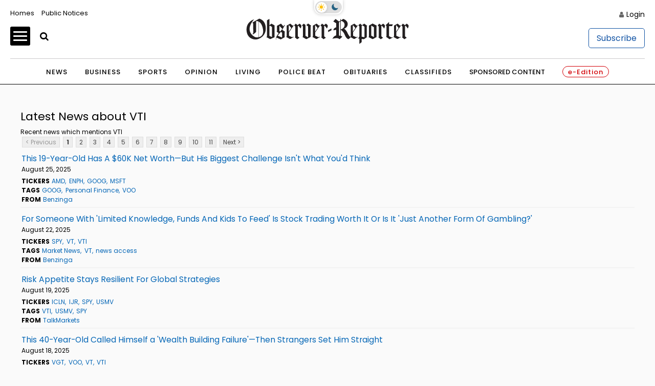

--- FILE ---
content_type: text/html; charset=UTF-8
request_url: https://stocks.observer-reporter.com/observerreporter/news/category?Category=VTI
body_size: 139713
content:
<!doctype html>

<html lang="en-US">
<head itemscope>
	
	    <!-- Google Tag Manager -->
            <script>(function(w,d,s,l,i){w[l]=w[l]||[];w[l].push({'gtm.start':
                    new Date().getTime(),event:'gtm.js'});var f=d.getElementsByTagName(s)[0],
                j=d.createElement(s),dl=l!='dataLayer'?'&l='+l:'';j.async=true;j.src=
                'https://www.p.com/gtm.js?id='+i+dl;f.parentNode.insertBefore(j,f);
            })(window,document,'script','dataLayer','GTM-NQ3W3M');</script>
                

	
    <!-- End Google Tag Manager -->
    <meta charset="UTF-8">
    <meta name='viewport' content='width=device-width, initial-scale=1, maximum-scale=3, user-scalable=yes' />
    <title>  Contact - Observer-Reporter</title>
        <meta property="og:title" content="Contact"/>
    <meta property="og:type"   content="article" />
    <meta property="og:image" content="https://ogden_images.s3.amazonaws.com/washington.ogdennews.com/images/sites/3/2023/11/20163141/or_default-1.jpg">
    <meta property="og:image:width" content="1200">
    <meta property="og:image:height" content="630">
    <meta property="og:url" content="https://www.observer-reporter.com/contact/"/>
    <meta property="og:description" content="Observer-Reporter Locations Observer-Reporter 122 S. Main St. Washington, PA 15301 724.222.2200 Greene County Office 32 S. Church Street Waynesburg, PA 15370 General Manager Robert Pinarski: 724.222.2200 x2626, rpinarski@observer-reporter.com Important Phone Numbers Main Office &#8211; 724.222.2200 Classified Advertising &#8211; 724.225.2075 Display Advertising &#8211; 724.225.1326 Important Fax Numbers Customer Service &#8211; 724.222.2201 Home Delivery &#8211; 724.225.2180 Back [&#8230;]"/>
<meta property="og:site_name" content="Observer-Reporter"/>
    <meta name="twitter:image" content="https://ogden_images.s3.amazonaws.com/washington.ogdennews.com/images/sites/3/2023/11/20163141/or_default-1.jpg">
    <meta name="twitter:title" content="Contact"/>
    <meta name="twitter:description" content="Observer-Reporter Locations Observer-Reporter 122 S. Main St. Washington, PA 15301 724.222.2200 Greene County Office 32 S. Church Street Waynesburg, PA 15370 General Manager Robert Pinarski: 724.222.2200 x2626, rpinarski@observer-reporter.com Important Phone Numbers Main Office &#8211; 724.222.2200 Classified Advertising &#8211; 724.225.2075 Display Advertising &#8211; 724.225.1326 Important Fax Numbers Customer Service &#8211; 724.222.2201 Home Delivery &#8211; 724.225.2180 Back [&#8230;]"/>
<meta name="twitter:card" content="summary_large_image">
<!-- END FACEBOOK AND TWITTER META DATA -->
    <meta name="description" content="News, Sports, Jobs" />
        <link rel="shortcut icon" href="https://www.observer-reporter.com/wp-content/themes/News_Core_2023_WashCluster/images/ORWP/favicon.ico" />
    <link rel="stylesheet" href="https://www.observer-reporter.com/wp-content/themes/News_Core_2023_WashCluster/css/layout.css?v=5" media="all" type="text/css" />
    <script src="https://www.observer-reporter.com/wp-content/themes/News_Core_2023_WashCluster/js/jquery_3.5.1.min.js"></script>
    <link rel="pingback" href="https://www.observer-reporter.com/xmlrpc.php">
    <meta name='old_robots' content='max-image-preview:large' />
<link rel='stylesheet' id='wp-block-library-css' href='https://www.observer-reporter.com/wp-includes/css/dist/block-library/style.min.css?ver=6.2.8' type='text/css' media='all' />
<link rel='stylesheet' id='classic-theme-styles-css' href='https://www.observer-reporter.com/wp-includes/css/classic-themes.min.css?ver=6.2.8' type='text/css' media='all' />
<style id='global-styles-inline-css' type='text/css'>
body{--wp--preset--color--black: #000000;--wp--preset--color--cyan-bluish-gray: #abb8c3;--wp--preset--color--white: #ffffff;--wp--preset--color--pale-pink: #f78da7;--wp--preset--color--vivid-red: #cf2e2e;--wp--preset--color--luminous-vivid-orange: #ff6900;--wp--preset--color--luminous-vivid-amber: #fcb900;--wp--preset--color--light-green-cyan: #7bdcb5;--wp--preset--color--vivid-green-cyan: #00d084;--wp--preset--color--pale-cyan-blue: #8ed1fc;--wp--preset--color--vivid-cyan-blue: #0693e3;--wp--preset--color--vivid-purple: #9b51e0;--wp--preset--gradient--vivid-cyan-blue-to-vivid-purple: linear-gradient(135deg,rgba(6,147,227,1) 0%,rgb(155,81,224) 100%);--wp--preset--gradient--light-green-cyan-to-vivid-green-cyan: linear-gradient(135deg,rgb(122,220,180) 0%,rgb(0,208,130) 100%);--wp--preset--gradient--luminous-vivid-amber-to-luminous-vivid-orange: linear-gradient(135deg,rgba(252,185,0,1) 0%,rgba(255,105,0,1) 100%);--wp--preset--gradient--luminous-vivid-orange-to-vivid-red: linear-gradient(135deg,rgba(255,105,0,1) 0%,rgb(207,46,46) 100%);--wp--preset--gradient--very-light-gray-to-cyan-bluish-gray: linear-gradient(135deg,rgb(238,238,238) 0%,rgb(169,184,195) 100%);--wp--preset--gradient--cool-to-warm-spectrum: linear-gradient(135deg,rgb(74,234,220) 0%,rgb(151,120,209) 20%,rgb(207,42,186) 40%,rgb(238,44,130) 60%,rgb(251,105,98) 80%,rgb(254,248,76) 100%);--wp--preset--gradient--blush-light-purple: linear-gradient(135deg,rgb(255,206,236) 0%,rgb(152,150,240) 100%);--wp--preset--gradient--blush-bordeaux: linear-gradient(135deg,rgb(254,205,165) 0%,rgb(254,45,45) 50%,rgb(107,0,62) 100%);--wp--preset--gradient--luminous-dusk: linear-gradient(135deg,rgb(255,203,112) 0%,rgb(199,81,192) 50%,rgb(65,88,208) 100%);--wp--preset--gradient--pale-ocean: linear-gradient(135deg,rgb(255,245,203) 0%,rgb(182,227,212) 50%,rgb(51,167,181) 100%);--wp--preset--gradient--electric-grass: linear-gradient(135deg,rgb(202,248,128) 0%,rgb(113,206,126) 100%);--wp--preset--gradient--midnight: linear-gradient(135deg,rgb(2,3,129) 0%,rgb(40,116,252) 100%);--wp--preset--duotone--dark-grayscale: url('#wp-duotone-dark-grayscale');--wp--preset--duotone--grayscale: url('#wp-duotone-grayscale');--wp--preset--duotone--purple-yellow: url('#wp-duotone-purple-yellow');--wp--preset--duotone--blue-red: url('#wp-duotone-blue-red');--wp--preset--duotone--midnight: url('#wp-duotone-midnight');--wp--preset--duotone--magenta-yellow: url('#wp-duotone-magenta-yellow');--wp--preset--duotone--purple-green: url('#wp-duotone-purple-green');--wp--preset--duotone--blue-orange: url('#wp-duotone-blue-orange');--wp--preset--font-size--small: 13px;--wp--preset--font-size--medium: 20px;--wp--preset--font-size--large: 36px;--wp--preset--font-size--x-large: 42px;--wp--preset--spacing--20: 0.44rem;--wp--preset--spacing--30: 0.67rem;--wp--preset--spacing--40: 1rem;--wp--preset--spacing--50: 1.5rem;--wp--preset--spacing--60: 2.25rem;--wp--preset--spacing--70: 3.38rem;--wp--preset--spacing--80: 5.06rem;--wp--preset--shadow--natural: 6px 6px 9px rgba(0, 0, 0, 0.2);--wp--preset--shadow--deep: 12px 12px 50px rgba(0, 0, 0, 0.4);--wp--preset--shadow--sharp: 6px 6px 0px rgba(0, 0, 0, 0.2);--wp--preset--shadow--outlined: 6px 6px 0px -3px rgba(255, 255, 255, 1), 6px 6px rgba(0, 0, 0, 1);--wp--preset--shadow--crisp: 6px 6px 0px rgba(0, 0, 0, 1);}:where(.is-layout-flex){gap: 0.5em;}body .is-layout-flow > .alignleft{float: left;margin-inline-start: 0;margin-inline-end: 2em;}body .is-layout-flow > .alignright{float: right;margin-inline-start: 2em;margin-inline-end: 0;}body .is-layout-flow > .aligncenter{margin-left: auto !important;margin-right: auto !important;}body .is-layout-constrained > .alignleft{float: left;margin-inline-start: 0;margin-inline-end: 2em;}body .is-layout-constrained > .alignright{float: right;margin-inline-start: 2em;margin-inline-end: 0;}body .is-layout-constrained > .aligncenter{margin-left: auto !important;margin-right: auto !important;}body .is-layout-constrained > :where(:not(.alignleft):not(.alignright):not(.alignfull)){max-width: var(--wp--style--global--content-size);margin-left: auto !important;margin-right: auto !important;}body .is-layout-constrained > .alignwide{max-width: var(--wp--style--global--wide-size);}body .is-layout-flex{display: flex;}body .is-layout-flex{flex-wrap: wrap;align-items: center;}body .is-layout-flex > *{margin: 0;}:where(.wp-block-columns.is-layout-flex){gap: 2em;}.has-black-color{color: var(--wp--preset--color--black) !important;}.has-cyan-bluish-gray-color{color: var(--wp--preset--color--cyan-bluish-gray) !important;}.has-white-color{color: var(--wp--preset--color--white) !important;}.has-pale-pink-color{color: var(--wp--preset--color--pale-pink) !important;}.has-vivid-red-color{color: var(--wp--preset--color--vivid-red) !important;}.has-luminous-vivid-orange-color{color: var(--wp--preset--color--luminous-vivid-orange) !important;}.has-luminous-vivid-amber-color{color: var(--wp--preset--color--luminous-vivid-amber) !important;}.has-light-green-cyan-color{color: var(--wp--preset--color--light-green-cyan) !important;}.has-vivid-green-cyan-color{color: var(--wp--preset--color--vivid-green-cyan) !important;}.has-pale-cyan-blue-color{color: var(--wp--preset--color--pale-cyan-blue) !important;}.has-vivid-cyan-blue-color{color: var(--wp--preset--color--vivid-cyan-blue) !important;}.has-vivid-purple-color{color: var(--wp--preset--color--vivid-purple) !important;}.has-black-background-color{background-color: var(--wp--preset--color--black) !important;}.has-cyan-bluish-gray-background-color{background-color: var(--wp--preset--color--cyan-bluish-gray) !important;}.has-white-background-color{background-color: var(--wp--preset--color--white) !important;}.has-pale-pink-background-color{background-color: var(--wp--preset--color--pale-pink) !important;}.has-vivid-red-background-color{background-color: var(--wp--preset--color--vivid-red) !important;}.has-luminous-vivid-orange-background-color{background-color: var(--wp--preset--color--luminous-vivid-orange) !important;}.has-luminous-vivid-amber-background-color{background-color: var(--wp--preset--color--luminous-vivid-amber) !important;}.has-light-green-cyan-background-color{background-color: var(--wp--preset--color--light-green-cyan) !important;}.has-vivid-green-cyan-background-color{background-color: var(--wp--preset--color--vivid-green-cyan) !important;}.has-pale-cyan-blue-background-color{background-color: var(--wp--preset--color--pale-cyan-blue) !important;}.has-vivid-cyan-blue-background-color{background-color: var(--wp--preset--color--vivid-cyan-blue) !important;}.has-vivid-purple-background-color{background-color: var(--wp--preset--color--vivid-purple) !important;}.has-black-border-color{border-color: var(--wp--preset--color--black) !important;}.has-cyan-bluish-gray-border-color{border-color: var(--wp--preset--color--cyan-bluish-gray) !important;}.has-white-border-color{border-color: var(--wp--preset--color--white) !important;}.has-pale-pink-border-color{border-color: var(--wp--preset--color--pale-pink) !important;}.has-vivid-red-border-color{border-color: var(--wp--preset--color--vivid-red) !important;}.has-luminous-vivid-orange-border-color{border-color: var(--wp--preset--color--luminous-vivid-orange) !important;}.has-luminous-vivid-amber-border-color{border-color: var(--wp--preset--color--luminous-vivid-amber) !important;}.has-light-green-cyan-border-color{border-color: var(--wp--preset--color--light-green-cyan) !important;}.has-vivid-green-cyan-border-color{border-color: var(--wp--preset--color--vivid-green-cyan) !important;}.has-pale-cyan-blue-border-color{border-color: var(--wp--preset--color--pale-cyan-blue) !important;}.has-vivid-cyan-blue-border-color{border-color: var(--wp--preset--color--vivid-cyan-blue) !important;}.has-vivid-purple-border-color{border-color: var(--wp--preset--color--vivid-purple) !important;}.has-vivid-cyan-blue-to-vivid-purple-gradient-background{background: var(--wp--preset--gradient--vivid-cyan-blue-to-vivid-purple) !important;}.has-light-green-cyan-to-vivid-green-cyan-gradient-background{background: var(--wp--preset--gradient--light-green-cyan-to-vivid-green-cyan) !important;}.has-luminous-vivid-amber-to-luminous-vivid-orange-gradient-background{background: var(--wp--preset--gradient--luminous-vivid-amber-to-luminous-vivid-orange) !important;}.has-luminous-vivid-orange-to-vivid-red-gradient-background{background: var(--wp--preset--gradient--luminous-vivid-orange-to-vivid-red) !important;}.has-very-light-gray-to-cyan-bluish-gray-gradient-background{background: var(--wp--preset--gradient--very-light-gray-to-cyan-bluish-gray) !important;}.has-cool-to-warm-spectrum-gradient-background{background: var(--wp--preset--gradient--cool-to-warm-spectrum) !important;}.has-blush-light-purple-gradient-background{background: var(--wp--preset--gradient--blush-light-purple) !important;}.has-blush-bordeaux-gradient-background{background: var(--wp--preset--gradient--blush-bordeaux) !important;}.has-luminous-dusk-gradient-background{background: var(--wp--preset--gradient--luminous-dusk) !important;}.has-pale-ocean-gradient-background{background: var(--wp--preset--gradient--pale-ocean) !important;}.has-electric-grass-gradient-background{background: var(--wp--preset--gradient--electric-grass) !important;}.has-midnight-gradient-background{background: var(--wp--preset--gradient--midnight) !important;}.has-small-font-size{font-size: var(--wp--preset--font-size--small) !important;}.has-medium-font-size{font-size: var(--wp--preset--font-size--medium) !important;}.has-large-font-size{font-size: var(--wp--preset--font-size--large) !important;}.has-x-large-font-size{font-size: var(--wp--preset--font-size--x-large) !important;}
.wp-block-navigation a:where(:not(.wp-element-button)){color: inherit;}
:where(.wp-block-columns.is-layout-flex){gap: 2em;}
.wp-block-pullquote{font-size: 1.5em;line-height: 1.6;}
</style>
<link rel='stylesheet' id='wpba_front_end_styles-css' href='https://www.observer-reporter.com/wp-content/plugins/wp-better-attachments/assets/css/wpba-frontend.css?ver=1.3.11' type='text/css' media='all' />
<link rel="https://api.w.org/" href="https://www.observer-reporter.com/wp-json/" /><link rel="alternate" type="application/json" href="https://www.observer-reporter.com/wp-json/wp/v2/pages/750618" /><link rel="EditURI" type="application/rsd+xml" title="RSD" href="https://www.observer-reporter.com/xmlrpc.php?rsd" />
<link rel="wlwmanifest" type="application/wlwmanifest+xml" href="https://www.observer-reporter.com/wp-includes/wlwmanifest.xml" />
<meta name="generator" content="WordPress 6.2.8" />
<link rel="old_canonical" href="https://www.observer-reporter.com/contact/" />
<link rel='shortlink' href='https://www.observer-reporter.com/?p=750618' />
<link rel="alternate" type="application/json+oembed" href="https://www.observer-reporter.com/wp-json/oembed/1.0/embed?url=https%3A%2F%2Fwww.observer-reporter.com%2Fcontact%2F" />
<link rel="alternate" type="text/xml+oembed" href="https://www.observer-reporter.com/wp-json/oembed/1.0/embed?url=https%3A%2F%2Fwww.observer-reporter.com%2Fcontact%2F&#038;format=xml" />
    <script>
        $(function(){$('.popup').click(function(event){var width = 575,height = 400,left = ($(window).width() - width) / 2,top = ($(window).height() - height) / 2,url = $(this).attr('href'),opts = 'status=1' + ',width=' + width + ',height=' + height +	',top=' + top +	',left=' + left;window.open(url,'twitter', opts); return false;});});
    </script>
    






<script src="https://oweb.s3.amazonaws.com/lazysizes.min.js"></script>
<script type='text/javascript'>
    var googletag = googletag || {};
    googletag.cmd = googletag.cmd || [];
    (function() {
        var g = document.createElement('script');
        gads.async = true;
        gads.type = 'text/javascript';
        var useSSL = 'https:' == document.location.protocol;
        gads.src = (useSSL ? 'https:' : 'http:') +
            '//www.googletagservices.com/tag/js/gpt.js';
        var node = document.getElementsByTagName('script')[0];
        node.parentNode.insertBefore(gads, node);
    })();
</script>


<script type='text/javascript'>
	function gc(name) {
		var value = "; " + document.cookie;
		var parts = value.split("; " + name + "=");
		if (parts.length === 2) return parts.pop().split(";").shift();
	}
	function isValidJSON(str) {
		try {
			JSON.parse(decodeURIComponent(str));
			return true;
		} catch (e) {
			return false;
		}
	}

	is_subscriber = gc(atob('bmV3c3dhcmVfYXV0aA=='));

    googletag.cmd.push(function() {
        googletag.pubads().setTargeting('SiteID','ORWP'); 		/* Define in Functions */
        googletag.pubads().setTargeting('MSection','contact'); 	/* top lvl parent */
        googletag.pubads().setTargeting('SubSection','Contact'); 	/* top lvl parent */
		if ( !isValidJSON(is_subscriber) ) {
			googletag.pubads().setTargeting('Subscriber', '0'); 		/* is a subscriber */
		} else {
			googletag.pubads().setTargeting('Subscriber', '1'); 		/* is a subscriber */
		}
		            });
</script>


<script type='text/javascript'>
	/* SUBSECTION code for BEST OF promos */
	if ( 0 == 1 ) {

		var google_msection = 'contact';


		console.log("MSection = " + google_msection);


		var google_subsection = window.location.hash.replace('#/gallery?group=', '').replace('#/gallery/?group=', '');

		if ( google_subsection == "//" || google_subsection == "#//" ) {
			google_subsection = "";
		}
		console.log("SubSection = " + google_subsection);
		window.onhashchange = function() {
			console.log("URL has changed");
			console.log("SubSection = " + window.location.hash.replace('#/gallery?group=', '').replace('#/gallery/?group=', ''));
			
			googletag.cmd.push(function() {
					googletag.pubads().setTargeting('SubSection', window.location.hash.replace('#/gallery?group=', '').replace('#/gallery/?group=', ''));
				});
			googletag.pubads().refresh();
		}

		
		googletag.cmd.push(function() {
			googletag.pubads().setTargeting('SiteID','ORWP');
			googletag.pubads().setTargeting('MSection', google_msection);
			googletag.pubads().setTargeting('SubSection', google_subsection);
		});
	}
</script>
	
	

<script type='text/javascript'>
    googletag.cmd.push(function() {
        var TopLeaderboard = googletag.sizeMapping().
        addSize([755, 200], [728, 90]).
        addSize([0, 0], [[320, 100],[320, 50]]).
        build();

        var Leaderboard = googletag.sizeMapping().
        addSize([1130, 200], [728, 90]).
        addSize([0, 0], [[320, 100],[320, 50]]).
        build();


        var BottomLeaderboard = googletag.sizeMapping().
        addSize([740, 200], [728, 90]).
        addSize([0, 0], [[320, 100],[320, 50]]).
        build();

        var HomepageSlider = googletag.sizeMapping().
        addSize([740, 200], [300, 250]).
        addSize([0, 0], []).
        build();

        var HalfPage = googletag.sizeMapping().
        addSize([741, 200], [300, 600]).
        addSize([0, 0], [300, 250]).
        build();

        var Pencil = googletag.sizeMapping().
        addSize([480, 0], [1200, 42]).
        addSize([0, 0], []).
        build();

        /* for pencil ad */
                /* for pencil ad */


		
        window.ORWP_Top_728x90 = googletag.defineSlot('/1032081/ORWP_Top_728x90', [728, 90], 'ORWP_Top_728x90').
        defineSizeMapping(TopLeaderboard).
        addService(googletag.pubads());

        window.ORWP_Middle_728x90 = googletag.defineSlot('/1032081/ORWP_Middle_728x90', [728, 90], 'ORWP_Middle_728x90').
        defineSizeMapping(Leaderboard).
        addService(googletag.pubads());
		
		
        window.ORWP_Right_300x600 = googletag.defineSlot('/1032081/ORWP_Right_300x600', [300, 600], 'ORWP_Right_300x600').
        defineSizeMapping(HalfPage).
        addService(googletag.pubads());



        window.ORWP_Bottom_728x90 = googletag.defineSlot('/1032081/ORWP_Bottom_728x90', [728, 90], 'ORWP_Bottom_728x90').addService(googletag.pubads()).
        defineSizeMapping(BottomLeaderboard).
        addService(googletag.pubads());

        				            window.ORWP_Middle2_300x250 = googletag.defineSlot('/1032081/ORWP_Middle2_300x250', [300, 250], 'ORWP_Middle2_300x250').addService(googletag.pubads());
	                

        window.ORWP_Middle_300x250 = googletag.defineSlot('/1032081/ORWP_Middle_300x250', [300, 250], 'ORWP_Middle_300x250').addService(googletag.pubads());
 


                        googletag.pubads().enableSingleRequest();
        googletag.pubads().disableInitialLoad();
        googletag.enableServices();
    });

    /* script to load ads as they scroll into view
    document.addEventListener('lazybeforeunveil', function(e){
        var ad_slot = e.target.getAttribute('data-ad-slot');
        if(ad_slot){
            googletag.cmd.push(function () {
                googletag.pubads().refresh([ window[ad_slot] ]);
            });
        }
    });*/

    /* CODE FOR PENCIL AD */

    function hidePencilIframe(dfpIframeID) {
        document.getElementById(dfpIframeID).style.display = 'none';
    }
    function pencilExpandBanner(creativeWidth, bigCreativeHeight, dfpIframeID) {
        document.getElementById(dfpIframeID).width = creativeWidth;
        document.getElementById(dfpIframeID).height = bigCreativeHeight;
    }
    function pencilCloseBanner(creativeWidth, smallCreativeHeight, dfpIframeID) {
        document.getElementById(dfpIframeID).width = creativeWidth;
        document.getElementById(dfpIframeID).height = smallCreativeHeight;
    }
    function pencilStartTimerFromIframe(creativeWidth, smallCreativeHeight, bigCreativeHeight, positionName) {
        var dfpIframeID = "google_ads_iframe_/1032081/" + positionName + "_0";
        pencilExpandBanner(creativeWidth, bigCreativeHeight, dfpIframeID);
    }
    function pencilStopTimerFromIframe(creativeWidth, smallCreativeHeight, bigCreativeHeight, positionName) {
        var dfpIframeID = "google_ads_iframe_/1032081/" + positionName + "_0";
        pencilCloseBanner(creativeWidth, smallCreativeHeight, dfpIframeID);
    }

    /* END CODE FOR PENCIL */

</script>


<script>(function(){/*

 Copyright The Closure Library Authors.
 SPDX-License-Identifier: Apache-2.0
*/
        'use strict';var g=function(a){var b=0;return function(){return b<a.length?{done:!1,value:a[b++]}:{done:!0}}},l=this||self,m=/^[\w+/_-]+[=]{0,2}$/,p=null,q=function(){},r=function(a){var b=typeof a;if("object"==b)if(a){if(a instanceof Array)return"array";if(a instanceof Object)return b;var c=Object.prototype.toString.call(a);if("[object Window]"==c)return"object";if("[object Array]"==c||"number"==typeof a.length&&"undefined"!=typeof a.splice&&"undefined"!=typeof a.propertyIsEnumerable&&!a.propertyIsEnumerable("splice"))return"array";
            if("[object Function]"==c||"undefined"!=typeof a.call&&"undefined"!=typeof a.propertyIsEnumerable&&!a.propertyIsEnumerable("call"))return"function"}else return"null";else if("function"==b&&"undefined"==typeof a.call)return"object";return b},u=function(a,b){function c(){}c.prototype=b.prototype;a.prototype=new c;a.prototype.constructor=a};var v=function(a,b){Object.defineProperty(l,a,{configurable:!1,get:function(){return b},set:q})};var y=function(a,b){this.b=a===w&&b||"";this.a=x},x={},w={};var aa=function(a,b){a.src=b instanceof y&&b.constructor===y&&b.a===x?b.b:"type_error:TrustedResourceUrl";if(null===p)b:{b=l.document;if((b=b.querySelector&&b.querySelector("script[nonce]"))&&(b=b.nonce||b.getAttribute("nonce"))&&m.test(b)){p=b;break b}p=""}b=p;b&&a.setAttribute("nonce",b)};var z=function(){return Math.floor(2147483648*Math.random()).toString(36)+Math.abs(Math.floor(2147483648*Math.random())^+new Date).toString(36)};var A=function(a,b){b=String(b);"application/xhtml+xml"===a.contentType&&(b=b.toLowerCase());return a.createElement(b)},B=function(a){this.a=a||l.document||document};B.prototype.appendChild=function(a,b){a.appendChild(b)};var C=function(a,b,c,d,e,f){try{var k=a.a,h=A(a.a,"SCRIPT");h.async=!0;aa(h,b);k.head.appendChild(h);h.addEventListener("load",function(){e();d&&k.head.removeChild(h)});h.addEventListener("error",function(){0<c?C(a,b,c-1,d,e,f):(d&&k.head.removeChild(h),f())})}catch(n){f()}};var ba=l.atob("aHR0cHM6Ly93d3cuZ3N0YXRpYy5jb20vaW1hZ2VzL2ljb25zL21hdGVyaWFsL3N5c3RlbS8xeC93YXJuaW5nX2FtYmVyXzI0ZHAucG5n"),ca=l.atob("WW91IGFyZSBzZWVpbmcgdGhpcyBtZXNzYWdlIGJlY2F1c2UgYWQgb3Igc2NyaXB0IGJsb2NraW5nIHNvZnR3YXJlIGlzIGludGVyZmVyaW5nIHdpdGggdGhpcyBwYWdlLg=="),da=l.atob("RGlzYWJsZSBhbnkgYWQgb3Igc2NyaXB0IGJsb2NraW5nIHNvZnR3YXJlLCB0aGVuIHJlbG9hZCB0aGlzIHBhZ2Uu"),ea=function(a,b,c){this.b=a;this.f=new B(this.b);this.a=null;this.c=[];this.g=!1;this.i=b;this.h=c},F=function(a){if(a.b.body&&!a.g){var b=
            function(){D(a);l.setTimeout(function(){return E(a,3)},50)};C(a.f,a.i,2,!0,function(){l[a.h]||b()},b);a.g=!0}},D=function(a){for(var b=G(1,5),c=0;c<b;c++){var d=H(a);a.b.body.appendChild(d);a.c.push(d)}b=H(a);b.style.bottom="0";b.style.left="0";b.style.position="fixed";b.style.width=G(100,110).toString()+"%";b.style.zIndex=G(2147483544,2147483644).toString();b.style["background-color"]=I(249,259,242,252,219,229);b.style["box-shadow"]="0 0 12px #888";b.style.color=I(0,10,0,10,0,10);b.style.display=
            "flex";b.style["justify-content"]="center";b.style["font-family"]="Roboto, Arial";c=H(a);c.style.width=G(80,85).toString()+"%";c.style.maxWidth=G(750,775).toString()+"px";c.style.margin="24px";c.style.display="flex";c.style["align-items"]="flex-start";c.style["justify-content"]="center";d=A(a.f.a,"IMG");d.className=z();d.src=ba;d.style.height="24px";d.style.width="24px";d.style["padding-right"]="16px";var e=H(a),f=H(a);f.style["font-weight"]="bold";f.textContent=ca;var k=H(a);k.textContent=da;J(a,
            e,f);J(a,e,k);J(a,c,d);J(a,c,e);J(a,b,c);a.a=b;a.b.body.appendChild(a.a);b=G(1,5);for(c=0;c<b;c++)d=H(a),a.b.body.appendChild(d),a.c.push(d)},J=function(a,b,c){for(var d=G(1,5),e=0;e<d;e++){var f=H(a);b.appendChild(f)}b.appendChild(c);c=G(1,5);for(d=0;d<c;d++)e=H(a),b.appendChild(e)},G=function(a,b){return Math.floor(a+Math.random()*(b-a))},I=function(a,b,c,d,e,f){return"rgb("+G(Math.max(a,0),Math.min(b,255)).toString()+","+G(Math.max(c,0),Math.min(d,255)).toString()+","+G(Math.max(e,0),Math.min(f,
            255)).toString()+")"},H=function(a){a=A(a.f.a,"DIV");a.className=z();return a},E=function(a,b){0>=b||null!=a.a&&0!=a.a.offsetHeight&&0!=a.a.offsetWidth||(fa(a),D(a),l.setTimeout(function(){return E(a,b-1)},50))},fa=function(a){var b=a.c;var c="undefined"!=typeof Symbol&&Symbol.iterator&&b[Symbol.iterator];b=c?c.call(b):{next:g(b)};for(c=b.next();!c.done;c=b.next())(c=c.value)&&c.parentNode&&c.parentNode.removeChild(c);a.c=[];(b=a.a)&&b.parentNode&&b.parentNode.removeChild(b);a.a=null};var ia=function(a,b,c,d,e){var f=ha(c),k=function(n){n.appendChild(f);l.setTimeout(function(){f?(0!==f.offsetHeight&&0!==f.offsetWidth?b():a(),f.parentNode&&f.parentNode.removeChild(f)):a()},d)},h=function(n){document.body?k(document.body):0<n?l.setTimeout(function(){h(n-1)},e):b()};h(3)},ha=function(a){var b=document.createElement("div");b.className=a;b.style.width="1px";b.style.height="1px";b.style.position="absolute";b.style.left="-10000px";b.style.top="-10000px";b.style.zIndex="-10000";return b};var K={},L=null;var M=function(){},N="function"==typeof Uint8Array,O=function(a,b){a.b=null;b||(b=[]);a.j=void 0;a.f=-1;a.a=b;a:{if(b=a.a.length){--b;var c=a.a[b];if(!(null===c||"object"!=typeof c||Array.isArray(c)||N&&c instanceof Uint8Array)){a.g=b-a.f;a.c=c;break a}}a.g=Number.MAX_VALUE}a.i={}},P=[],Q=function(a,b){if(b<a.g){b+=a.f;var c=a.a[b];return c===P?a.a[b]=[]:c}if(a.c)return c=a.c[b],c===P?a.c[b]=[]:c},R=function(a,b,c){a.b||(a.b={});if(!a.b[c]){var d=Q(a,c);d&&(a.b[c]=new b(d))}return a.b[c]};
        M.prototype.h=N?function(){var a=Uint8Array.prototype.toJSON;Uint8Array.prototype.toJSON=function(){var b;void 0===b&&(b=0);if(!L){L={};for(var c="ABCDEFGHIJKLMNOPQRSTUVWXYZabcdefghijklmnopqrstuvwxyz0123456789".split(""),d=["+/=","+/","-_=","-_.","-_"],e=0;5>e;e++){var f=c.concat(d[e].split(""));K[e]=f;for(var k=0;k<f.length;k++){var h=f[k];void 0===L[h]&&(L[h]=k)}}}b=K[b];c=[];for(d=0;d<this.length;d+=3){var n=this[d],t=(e=d+1<this.length)?this[d+1]:0;h=(f=d+2<this.length)?this[d+2]:0;k=n>>2;n=(n&
            3)<<4|t>>4;t=(t&15)<<2|h>>6;h&=63;f||(h=64,e||(t=64));c.push(b[k],b[n],b[t]||"",b[h]||"")}return c.join("")};try{return JSON.stringify(this.a&&this.a,S)}finally{Uint8Array.prototype.toJSON=a}}:function(){return JSON.stringify(this.a&&this.a,S)};var S=function(a,b){return"number"!==typeof b||!isNaN(b)&&Infinity!==b&&-Infinity!==b?b:String(b)};M.prototype.toString=function(){return this.a.toString()};var T=function(a){O(this,a)};u(T,M);var U=function(a){O(this,a)};u(U,M);var ja=function(a,b){this.c=new B(a);var c=R(b,T,5);c=new y(w,Q(c,4)||"");this.b=new ea(a,c,Q(b,4));this.a=b},ka=function(a,b,c,d){b=new T(b?JSON.parse(b):null);b=new y(w,Q(b,4)||"");C(a.c,b,3,!1,c,function(){ia(function(){F(a.b);d(!1)},function(){d(!0)},Q(a.a,2),Q(a.a,3),Q(a.a,1))})};var la=function(a,b){V(a,"internal_api_load_with_sb",function(c,d,e){ka(b,c,d,e)});V(a,"internal_api_sb",function(){F(b.b)})},V=function(a,b,c){a=l.btoa(a+b);v(a,c)},W=function(a,b,c){for(var d=[],e=2;e<arguments.length;++e)d[e-2]=arguments[e];e=l.btoa(a+b);e=l[e];if("function"==r(e))e.apply(null,d);else throw Error("API not exported.");};var X=function(a){O(this,a)};u(X,M);var Y=function(a){this.h=window;this.a=a;this.b=Q(this.a,1);this.f=R(this.a,T,2);this.g=R(this.a,U,3);this.c=!1};Y.prototype.start=function(){ma();var a=new ja(this.h.document,this.g);la(this.b,a);na(this)};
        var ma=function(){var a=function(){if(!l.frames.googlefcPresent)if(document.body){var b=document.createElement("iframe");b.style.display="none";b.style.width="0px";b.style.height="0px";b.style.border="none";b.style.zIndex="-1000";b.style.left="-1000px";b.style.top="-1000px";b.name="googlefcPresent";document.body.appendChild(b)}else l.setTimeout(a,5)};a()},na=function(a){var b=Date.now();W(a.b,"internal_api_load_with_sb",a.f.h(),function(){var c;var d=a.b,e=l[l.btoa(d+"loader_js")];if(e){e=l.atob(e);
            e=parseInt(e,10);d=l.btoa(d+"loader_js").split(".");var f=l;d[0]in f||"undefined"==typeof f.execScript||f.execScript("var "+d[0]);for(;d.length&&(c=d.shift());)d.length?f[c]&&f[c]!==Object.prototype[c]?f=f[c]:f=f[c]={}:f[c]=null;c=Math.abs(b-e);c=1728E5>c?0:c}else c=-1;0!=c&&(W(a.b,"internal_api_sb"),Z(a,Q(a.a,6)))},function(c){Z(a,c?Q(a.a,4):Q(a.a,5))})},Z=function(a,b){a.c||(a.c=!0,a=new l.XMLHttpRequest,a.open("GET",b,!0),a.send())};(function(a,b){l[a]=function(c){for(var d=[],e=0;e<arguments.length;++e)d[e-0]=arguments[e];l[a]=q;b.apply(null,d)}})("__d3lUW8vwsKlB__",function(a){"function"==typeof window.atob&&(a=window.atob(a),a=new X(a?JSON.parse(a):null),(new Y(a)).start())});}).call(this);

    window.__d3lUW8vwsKlB__("[base64]");</script>


<script>
	/*AMAZON PUBLISHER SERVICES*/
	//load the apstag.js library
	!function(a9,a,p,s,t,A,g){if(a[a9])return;function q(c,r){a[a9]._Q.push([c,r])}a[a9]={init:function(){q("i",arguments)},fetchBids:function(){q("f",arguments)},setDisplayBids:function(){},targetingKeys:function(){return[]},_Q:[]};A=p.createElement(s);A.async=!0;A.src=t;g=p.getElementsByTagName(s)[0];g.parentNode.insertBefore(A,g)}("apstag",window,document,"script","//c.amazon-adsystem.com/aax2/apstag.js");

	//initialize the apstag.js library on the page to allow bidding
	apstag.init({
		pubID:  '729ce0ef-27ae-4112-a6f1-52cb2c548a08', //enter your pub ID here as shown above, it must within quotes
		adServer: 'googletag',
		simplerGPT: true
	});
</script>

<script>
	/*AMAZON PUBLISHER SERVICES*/
	googletag.cmd.push(function(){
		apstag.fetchBids({
				timeout: 3000 },
			function(bids) {
				apstag.setDisplayBids();
				googletag.pubads().refresh();
			});
	});
</script>


    <!--- cache-control added from directives page --->

<script>console.log( 'SCRIPT_URI  -/contact/' );</script><script>console.log( 'CacheDirectiveFound: Page  -600 seconds applied...' );</script></head>
<body class="scroll_up">
<!-- Google Tag Manager (noscript) -->
<noscript>
            <iframe src="https://www.googletagmanager.com/ns.html?id=GTM-NQ3W3M" height="0" width="0" style="display:none;visibility:hidden"></iframe>
            </noscript>
<!-- End Google Tag Manager (noscript) -->
<header id="main_header_wrap" class="scroll">
    <section class="default_width">
        <div id="main_header_top">
            <div id="header_left_top">
                <ul>
                    <li><a href="http://www.swcrealty.com/" target="_blank">Homes</a></li>
                    <li><a href="https://observerreporter.column.us/search" target="_blank">Public Notices</a></li>                                    </ul>
                <div id="mobile_nav_search">
                    <div class="mobile_nav">
                        <div style="padding:7px 0 0 1px">
                            <div class="hamburger_menu_line_container hamburger_menu_lines">
                                <span class="menu__line"></span>
                                <span class="menu__line"></span>
                                <span class="menu__line"></span>
                            </div>
                        </div>
                    </div>
                    <i class="icon-search openBtn"></i>
                </div>
            </div>
            <figure>
                <a href="https://www.observer-reporter.com/" rel="home">
                    <img id="light_theme_logo" src="https://www.observer-reporter.com/wp-content/themes/News_Core_2023_WashCluster/images/ORWP/or_logo.svg" border="0" alt="website logo" />
                    <img id="dark_theme_logo" src="https://www.observer-reporter.com/wp-content/themes/News_Core_2023_WashCluster/images/ORWP/or_logo_white.svg" border="0" alt="website logo" />
                </a>
            </figure>
            <aside>
									<div id="login_status"></div>
                <!--<a class="header_newsletter" href="/"><p id="header_newsletter"><i class="icon-newspaper"></i> Sign Up for Our Newsletter</p></a>-->
                <div id="header_subscribe">
                    <a href="http://o-rplus.com/subscribe?ref=header">
                        <div id="header_sub_button">Subscribe</div>
                    </a>
                    <!--<a href="/">
                        <div id="header_login_button">Login</div>
                    </a>-->
                </div>
				            </aside>
        </div>
        <nav>
            <div class="menu-header-menu-container"><ul id="menu-header-menu" class="menu"><li id="menu-item-724598" class="top_nav_parent menu-item menu-item-type-taxonomy menu-item-object-category menu-item-has-children menu-item-724598"><a href="https://www.observer-reporter.com/news/">News</a>
<ul class="sub-menu">
	<li id="menu-item-724656" class="menu-item menu-item-type-taxonomy menu-item-object-category menu-item-724656"><a href="https://www.observer-reporter.com/news/local-news/">Local news</a></li>
	<li id="menu-item-724676" class="menu-item menu-item-type-taxonomy menu-item-object-category menu-item-724676"><a href="https://www.observer-reporter.com/editors_pick/">Editor&#8217;s Pick</a></li>
	<li id="menu-item-724677" class="menu-item menu-item-type-taxonomy menu-item-object-category menu-item-724677"><a href="https://www.observer-reporter.com/news/pittsburgh/">Pittsburgh</a></li>
	<li id="menu-item-724679" class="menu-item menu-item-type-taxonomy menu-item-object-category menu-item-724679"><a href="https://www.observer-reporter.com/news/localgovernment/">Local Government</a></li>
	<li id="menu-item-724680" class="menu-item menu-item-type-taxonomy menu-item-object-category menu-item-724680"><a href="https://www.observer-reporter.com/news/roads_travel/">Roads, Travel and Traffic</a></li>
	<li id="menu-item-766044" class="menu-item menu-item-type-taxonomy menu-item-object-category menu-item-766044"><a href="https://www.observer-reporter.com/news/20-years-drilling/">20 Years of Gas Drilling</a></li>
	<li id="menu-item-724658" class="menu-item menu-item-type-taxonomy menu-item-object-category menu-item-724658"><a href="https://www.observer-reporter.com/news/regional/">Regional</a></li>
	<li id="menu-item-724657" class="menu-item menu-item-type-taxonomy menu-item-object-category menu-item-724657"><a href="https://www.observer-reporter.com/news/us_world/">U.S. and World</a></li>
</ul>
</li>
<li id="menu-item-724602" class="top_nav_parent menu-item menu-item-type-taxonomy menu-item-object-category menu-item-724602"><a href="https://www.observer-reporter.com/business/">Business</a></li>
<li id="menu-item-724599" class="top_nav_parent menu-item menu-item-type-taxonomy menu-item-object-category menu-item-has-children menu-item-724599"><a href="https://www.observer-reporter.com/sports/">Sports</a>
<ul class="sub-menu">
	<li id="menu-item-724661" class="menu-item menu-item-type-taxonomy menu-item-object-category menu-item-724661"><a href="https://www.observer-reporter.com/sports/high_school_sports/">HS Sports</a></li>
	<li id="menu-item-724682" class="menu-item menu-item-type-taxonomy menu-item-object-category menu-item-724682"><a href="https://www.observer-reporter.com/sports/college_sports/">College Sports</a></li>
	<li id="menu-item-724659" class="menu-item menu-item-type-taxonomy menu-item-object-category menu-item-724659"><a href="https://www.observer-reporter.com/sports/pro_sports/penguins/">Penguins</a></li>
	<li id="menu-item-724660" class="menu-item menu-item-type-taxonomy menu-item-object-category menu-item-724660"><a href="https://www.observer-reporter.com/sports/pro_sports/pirates/">Pirates</a></li>
	<li id="menu-item-724662" class="menu-item menu-item-type-taxonomy menu-item-object-category menu-item-724662"><a href="https://www.observer-reporter.com/sports/pro_sports/steelers/">Steelers</a></li>
	<li id="menu-item-762677" class="menu-item menu-item-type-taxonomy menu-item-object-category menu-item-762677"><a href="https://www.observer-reporter.com/sports/high_school_sports/athlete-of-the-week/">Athlete of the Week</a></li>
	<li id="menu-item-724683" class="menu-item menu-item-type-taxonomy menu-item-object-category menu-item-724683"><a href="https://www.observer-reporter.com/sports/pro_sports/wild_things/">Wild Things</a></li>
	<li id="menu-item-762676" class="menu-item menu-item-type-taxonomy menu-item-object-category menu-item-762676"><a href="https://www.observer-reporter.com/sports/pony/">Pony Baseball</a></li>
	<li id="menu-item-724684" class="menu-item menu-item-type-taxonomy menu-item-object-category menu-item-724684"><a href="https://www.observer-reporter.com/sports/outdoors/">Outdoors</a></li>
	<li id="menu-item-750021" class="menu-item menu-item-type-taxonomy menu-item-object-category menu-item-750021"><a href="https://www.observer-reporter.com/columns/sports_column/">Columns</a></li>
</ul>
</li>
<li id="menu-item-724604" class="top_nav_parent menu-item menu-item-type-taxonomy menu-item-object-category menu-item-has-children menu-item-724604"><a href="https://www.observer-reporter.com/opinion/">Opinion</a>
<ul class="sub-menu">
	<li id="menu-item-750641" class="menu-item menu-item-type-taxonomy menu-item-object-category menu-item-750641"><a href="https://www.observer-reporter.com/columns/">Columns</a></li>
	<li id="menu-item-724664" class="menu-item menu-item-type-taxonomy menu-item-object-category menu-item-724664"><a href="https://www.observer-reporter.com/opinion/editorials/">Editorials</a></li>
	<li id="menu-item-724665" class="menu-item menu-item-type-taxonomy menu-item-object-category menu-item-724665"><a href="https://www.observer-reporter.com/opinion/letters/">Letters to the Editor</a></li>
	<li id="menu-item-724663" class="menu-item menu-item-type-taxonomy menu-item-object-category menu-item-724663"><a href="https://www.observer-reporter.com/opinion/op-eds/">Op Eds</a></li>
</ul>
</li>
<li id="menu-item-724605" class="top_nav_parent menu-item menu-item-type-taxonomy menu-item-object-category menu-item-has-children menu-item-724605"><a href="https://www.observer-reporter.com/living/">Living</a>
<ul class="sub-menu">
	<li id="menu-item-724686" class="menu-item menu-item-type-taxonomy menu-item-object-category menu-item-724686"><a href="https://www.observer-reporter.com/community/neighbors/">Neighbors</a></li>
	<li id="menu-item-724690" class="menu-item menu-item-type-taxonomy menu-item-object-category menu-item-724690"><a href="https://www.observer-reporter.com/living/school-2/">School News</a></li>
	<li id="menu-item-724666" class="menu-item menu-item-type-taxonomy menu-item-object-category menu-item-724666"><a href="https://www.observer-reporter.com/entertainment/">Entertainment</a></li>
	<li id="menu-item-724668" class="menu-item menu-item-type-taxonomy menu-item-object-category menu-item-724668"><a href="https://www.observer-reporter.com/living/home_garden/">Home and Garden</a></li>
	<li id="menu-item-724693" class="menu-item menu-item-type-taxonomy menu-item-object-category menu-item-724693"><a href="https://www.observer-reporter.com/living/food/">Food</a></li>
</ul>
</li>
<li id="menu-item-724606" class="menu-item menu-item-type-taxonomy menu-item-object-category menu-item-724606"><a href="https://www.observer-reporter.com/news/policebeat/">Police Beat</a></li>
<li id="menu-item-750338" class="menu-item menu-item-type-custom menu-item-object-custom menu-item-750338"><a href="https://www.legacy.com/us/obituaries/observer-reporter/browse">Obituaries</a></li>
<li id="menu-item-724607" class="menu-item menu-item-type-custom menu-item-object-custom menu-item-has-children menu-item-724607"><a href="https://classifieds.observer-reporter.com/">Classifieds</a>
<ul class="sub-menu">
	<li id="menu-item-750022" class="menu-item menu-item-type-custom menu-item-object-custom menu-item-750022"><a href="https://observerreporter.column.us/search">Legal Notices</a></li>
</ul>
</li>
<li id="menu-item-724673" class="sponsored_content menu-item menu-item-type-taxonomy menu-item-object-category menu-item-724673"><a href="https://www.observer-reporter.com/sponsored/">Sponsored Content</a></li>
<li id="menu-item-724608" class="e-edition menu-item menu-item-type-custom menu-item-object-custom menu-item-724608"><a target="_blank" rel="noopener" href="https://mynewsonthego.com/wasobs/">e-Edition</a></li>
</ul></div>        </nav>
    </section>
</header>
<div id="fixed_hamburger" class="mobile_nav">
        <div class="hamburger_menu_line_container hamburger_menu_lines">
            <span class="menu__line"></span>
            <span class="menu__line"></span>
            <span class="menu__line"></span>
        </div>
</div>
<div class="theme_toggle">
    <label class="switch">
        <input type="checkbox" id="theme_toggle" onclick="theme_toggle()">
        <span class="toggle round icon-moon-inv"></span>
    </label>
</div>

<div id="myOverlay" class="overlay">
    <div class="overlay-content">
        <form action="/search/">
            <input type="text" id="search_box_input" placeholder="Search.." name="s"  autofocus>
            <button type="submit"><i class="icon-search"></i></button>
        </form>
                <i class="close_search openBtn">close</i>
    </div>
</div>
<script>
    $('.openBtn').css('cursor','pointer');
    $(document).on('click', '.openBtn',  function(event) {
        $("#myOverlay").toggleClass("overlay_show");
        $(".openBtn").toggleClass("active_search");
    });
</script>


<style>
    .close_search {color:rgba(144, 144, 144, 0.63); font-size:20px; line-height:20px; padding:6px 10px; border-radius:2px; border:solid 1px rgba(144, 144, 144, 0.43); position:absolute; top:12px; right:-95px;}
</style>
<script>
    (function() {
        let onpageLoad = localStorage.getItem("theme") || "";
        let element = document.body;
        element.classList.add(onpageLoad);
        document.getElementById("theme").textContent =
            localStorage.getItem("theme") || "light";
    })();

    function theme_toggle() {
        let element = document.body;
        element.classList.toggle("dark");

        let theme = localStorage.getItem("theme");
        if (theme && theme === "dark") {
            localStorage.setItem("theme", "");
        } else {
            localStorage.setItem("theme", "dark");
        }
        document.getElementById("theme").textContent = localStorage.getItem("theme");
    }
</script>
<nav class="nav hamburger_nav">
    <div id="responsive_menu" class="responsive_menu" style="position:relative">
        <img id="hamburger_logo" src="https://www.observer-reporter.com/wp-content/themes/News_Core_2023_WashCluster/images/ORWP/or_logo_white.svg" border="0" alt="logo" />
        <script lang="javascript">
            function show_hide_sub_menu(chosen) {
                if ( $(chosen).find('ul.open_subnav').length === 0 ) {
                    $(chosen).children('ul').addClass('open_subnav');
                    $(chosen).addClass('up_arrow');
                    $(chosen).removeClass('down_arrow');
                } else {
                    $(chosen).children('ul').removeClass('open_subnav');
                    $(chosen).addClass('down_arrow');
                    $(chosen).removeClass('up_arrow');
                }
            }
        </script>
        <div class="menu-mobile-menu-container"><ul id="menu-mobile-menu" class="menu"><li id="menu-item-724670" class="menu-item menu-item-type-custom menu-item-object-custom menu-item-724670"><a href="/tag/washington-county/">Washington County</a></li>
<li id="menu-item-724669" class="menu-item menu-item-type-custom menu-item-object-custom menu-item-724669"><a href="/tag/greene-county/">Greene County</a></li>
<li id="menu-item-724671" class="menu-item menu-item-type-custom menu-item-object-custom menu-item-724671"><a href="/tag/mon-valley/">Mon Valley</a></li>
<li id="menu-item-724562" class="menu-item menu-item-type-taxonomy menu-item-object-category menu-item-has-children menu-item-724562" style="cursor:pointer;" onclick="show_hide_sub_menu(this);"><a href="https://www.observer-reporter.com/news/">News</a>
<ul class="sub-menu">
	<li id="menu-item-724563" class="menu-item menu-item-type-taxonomy menu-item-object-category menu-item-724563"><a href="https://www.observer-reporter.com/news/local-news/">Local news</a></li>
	<li id="menu-item-724619" class="menu-item menu-item-type-taxonomy menu-item-object-category menu-item-724619"><a href="https://www.observer-reporter.com/news/policebeat/">Police Beat</a></li>
	<li id="menu-item-724616" class="menu-item menu-item-type-taxonomy menu-item-object-category menu-item-724616"><a href="https://www.observer-reporter.com/news/pittsburgh/">Pittsburgh</a></li>
	<li id="menu-item-724617" class="menu-item menu-item-type-taxonomy menu-item-object-category menu-item-724617"><a href="https://www.observer-reporter.com/news/localgovernment/">Local Government</a></li>
	<li id="menu-item-724618" class="menu-item menu-item-type-taxonomy menu-item-object-category menu-item-724618"><a href="https://www.observer-reporter.com/news/roads_travel/">Roads, Travel and Traffic</a></li>
	<li id="menu-item-767853" class="menu-item menu-item-type-taxonomy menu-item-object-category menu-item-767853"><a href="https://www.observer-reporter.com/helping_the_helpers/">Helping The Helpers</a></li>
	<li id="menu-item-766045" class="menu-item menu-item-type-taxonomy menu-item-object-category menu-item-766045"><a href="https://www.observer-reporter.com/news/20-years-drilling/">20 Years of Gas Drilling</a></li>
	<li id="menu-item-724565" class="menu-item menu-item-type-taxonomy menu-item-object-category menu-item-724565"><a href="https://www.observer-reporter.com/news/regional/">Regional</a></li>
	<li id="menu-item-724564" class="menu-item menu-item-type-taxonomy menu-item-object-category menu-item-724564"><a href="https://www.observer-reporter.com/news/us_world/">U.S. and World</a></li>
</ul>
</li>
<li id="menu-item-724620" class="menu-item menu-item-type-taxonomy menu-item-object-category menu-item-724620"><a href="https://www.observer-reporter.com/business/">Business News</a></li>
<li id="menu-item-724566" class="menu-item menu-item-type-taxonomy menu-item-object-category menu-item-has-children menu-item-724566" style="cursor:pointer;" onclick="show_hide_sub_menu(this);"><a href="https://www.observer-reporter.com/sports/">Sports</a>
<ul class="sub-menu">
	<li id="menu-item-724568" class="menu-item menu-item-type-taxonomy menu-item-object-category menu-item-724568"><a href="https://www.observer-reporter.com/sports/high_school_sports/">High School Sports</a></li>
	<li id="menu-item-724622" class="menu-item menu-item-type-taxonomy menu-item-object-category menu-item-724622"><a href="https://www.observer-reporter.com/sports/college_sports/">College Sports</a></li>
	<li id="menu-item-724623" class="menu-item menu-item-type-taxonomy menu-item-object-category menu-item-724623"><a href="https://www.observer-reporter.com/sports/pro_sports/penguins/">Penguins</a></li>
	<li id="menu-item-724624" class="menu-item menu-item-type-taxonomy menu-item-object-category menu-item-724624"><a href="https://www.observer-reporter.com/sports/pro_sports/pirates/">Pirates</a></li>
	<li id="menu-item-724625" class="menu-item menu-item-type-taxonomy menu-item-object-category menu-item-724625"><a href="https://www.observer-reporter.com/sports/pro_sports/steelers/">Steelers</a></li>
	<li id="menu-item-724626" class="menu-item menu-item-type-taxonomy menu-item-object-category menu-item-724626"><a href="https://www.observer-reporter.com/sports/pro_sports/wild_things/">Wild Things</a></li>
	<li id="menu-item-724567" class="menu-item menu-item-type-taxonomy menu-item-object-category menu-item-724567"><a href="https://www.observer-reporter.com/sports/pro_sports/">Pro Sports</a></li>
	<li id="menu-item-724628" class="menu-item menu-item-type-taxonomy menu-item-object-category menu-item-724628"><a href="https://www.observer-reporter.com/sports/outdoors/">Outdoors</a></li>
	<li id="menu-item-724629" class="menu-item menu-item-type-taxonomy menu-item-object-category menu-item-724629"><a href="https://www.observer-reporter.com/columns/sports_column/">Sports Column</a></li>
</ul>
</li>
<li id="menu-item-750337" class="menu-item menu-item-type-custom menu-item-object-custom menu-item-750337"><a href="https://www.legacy.com/us/obituaries/observer-reporter/browse">Obituaries</a></li>
<li id="menu-item-724630" class="menu-item menu-item-type-taxonomy menu-item-object-category menu-item-has-children menu-item-724630" style="cursor:pointer;" onclick="show_hide_sub_menu(this);"><a href="https://www.observer-reporter.com/opinion/">Opinion</a>
<ul class="sub-menu">
	<li id="menu-item-750640" class="menu-item menu-item-type-taxonomy menu-item-object-category menu-item-750640"><a href="https://www.observer-reporter.com/columns/">Columns</a></li>
	<li id="menu-item-724631" class="menu-item menu-item-type-taxonomy menu-item-object-category menu-item-724631"><a href="https://www.observer-reporter.com/opinion/editorials/">Editorials</a></li>
	<li id="menu-item-724632" class="menu-item menu-item-type-taxonomy menu-item-object-category menu-item-724632"><a href="https://www.observer-reporter.com/opinion/letters/">Letters to the Editor</a></li>
	<li id="menu-item-724633" class="menu-item menu-item-type-taxonomy menu-item-object-category menu-item-724633"><a href="https://www.observer-reporter.com/opinion/op-eds/">Op-Ed</a></li>
</ul>
</li>
<li id="menu-item-724634" class="menu-item menu-item-type-taxonomy menu-item-object-category menu-item-has-children menu-item-724634" style="cursor:pointer;" onclick="show_hide_sub_menu(this);"><a href="https://www.observer-reporter.com/living/">Living</a>
<ul class="sub-menu">
	<li id="menu-item-724635" class="menu-item menu-item-type-taxonomy menu-item-object-category menu-item-724635"><a href="https://www.observer-reporter.com/community/neighbors/">Neighbors</a></li>
	<li id="menu-item-724638" class="menu-item menu-item-type-taxonomy menu-item-object-category menu-item-724638"><a href="https://www.observer-reporter.com/living/health_wellness/">Health and Wellness</a></li>
	<li id="menu-item-724639" class="menu-item menu-item-type-taxonomy menu-item-object-category menu-item-724639"><a href="https://www.observer-reporter.com/ap/entertainment-3/">Entertainment</a></li>
	<li id="menu-item-724640" class="menu-item menu-item-type-taxonomy menu-item-object-category menu-item-724640"><a href="https://www.observer-reporter.com/living/home_garden/">Home and Garden</a></li>
</ul>
</li>
<li id="menu-item-724641" class="menu-item menu-item-type-custom menu-item-object-custom menu-item-724641"><a href="https://classifieds.observer-reporter.com/">Classifieds</a></li>
<li id="menu-item-750625" class="menu-item menu-item-type-post_type menu-item-object-page current-menu-item page_item page-item-750618 current_page_item current-menu-ancestor current-menu-parent current_page_parent current_page_ancestor menu-item-has-children menu-item-750625" style="cursor:pointer;" onclick="show_hide_sub_menu(this);"><a href="https://www.observer-reporter.com/contact/" aria-current="page">Contact Us</a>
<ul class="sub-menu">
	<li id="menu-item-750886" class="menu-item menu-item-type-custom menu-item-object-custom menu-item-750886"><a href="http://o-rplus.com/advertise-with-us">Advertise With Us</a></li>
	<li id="menu-item-751085" class="menu-item menu-item-type-custom menu-item-object-custom menu-item-751085"><a href="http://o-rplus.com/customer-service-center">Customer Service</a></li>
	<li id="menu-item-750624" class="menu-item menu-item-type-post_type menu-item-object-page current-menu-item page_item page-item-750618 current_page_item menu-item-750624"><a href="https://www.observer-reporter.com/contact/" aria-current="page">Contact Information</a></li>
	<li id="menu-item-750631" class="menu-item menu-item-type-post_type menu-item-object-page menu-item-750631"><a href="https://www.observer-reporter.com/submit/">Submission Forms</a></li>
	<li id="menu-item-757362" class="menu-item menu-item-type-post_type menu-item-object-page menu-item-757362"><a href="https://www.observer-reporter.com/statement-of-values/">Statement of Values</a></li>
</ul>
</li>
<li id="menu-item-755842" class="menu-item menu-item-type-custom menu-item-object-custom menu-item-has-children menu-item-755842" style="cursor:pointer;" onclick="show_hide_sub_menu(this);"><a href="/">Misc</a>
<ul class="sub-menu">
	<li id="menu-item-751080" class="menu-item menu-item-type-custom menu-item-object-custom menu-item-751080"><a href="https://issuu.com/observer-reporter">Special Sections</a></li>
	<li id="menu-item-761709" class="menu-item menu-item-type-custom menu-item-object-custom menu-item-761709"><a target="_blank" rel="noopener" href="https://belocal.events/">Events</a></li>
	<li id="menu-item-724672" class="menu-item menu-item-type-taxonomy menu-item-object-category menu-item-724672"><a href="https://www.observer-reporter.com/sponsored/">Sponsored Content</a></li>
	<li id="menu-item-750192" class="menu-item menu-item-type-custom menu-item-object-custom menu-item-750192"><a href="/getnewsletters/">Newsletter</a></li>
</ul>
</li>
</ul></div>
        <div id="slide_search">
            <form id="searchform" method="get" action="/search/">
                <input type="text" name="s" id="s" placeholder="Search" autocomplete="off">
            </form>
        </div>

        <ul id="hamburger_social">
            <li><a title="Go to our Facebook Page" href="https://www.facebook.com/observerreporternews/"><i class="icon-facebook"></i></a></li>
            <li><a title="Go to our X(formerly Twitter) page" href="https://twitter.com/oronline/"><i class="icon-twitter-x"></i></a></li>
                            <li><a title="Go to our Instagram Page" href="https://www.instagram.com/observer_reporter/"><i class="icon-instagram"></i></a></li>
                    </ul>
    </div>
</nav>

<script>
    $('.hamburger_menu_lines').on('click', () => {
        $('.hamburger_menu_lines').toggleClass('active');
        $('.hamburger_nav').toggleClass('open');
        $('#menu-mobile-menu').toggleClass('show');
        $('body').toggleClass('blur');
    });

    jQuery(function($){
        $(document).on("click", function(e){
            if(
                $(e.target).closest(".hamburger_nav").length == 0 &&
                $(".hamburger_nav").hasClass("open") &&
                $(e.target).closest(".hamburger_menu_lines").length == 0
            ){
                $('.hamburger_nav').toggleClass('open');
                $('.hamburger_menu_lines').toggleClass('active');
                $('#menu-mobile-menu').toggleClass('show');
                $('body').toggleClass('blur');
            }
        });
    });
</script>

<script>

    lastScroll = 0;
    $(window).on('scroll',function() {
        var scroll = $(window).scrollTop();
        if(lastScroll - scroll > 0) {
            $("body").removeClass("scroll_down");
            $("#main_header_wrap").removeClass("scroll");
            $("body").addClass("scroll_up");
        } else {
            $("#main_header_wrap").addClass("scroll");
            $("body").addClass("scroll_down");
            $("body").removeClass("scroll_up");
        }
        lastScroll = scroll;
    });

</script>

<script language="javascript">



	function gc(name) {
		var value = "; " + document.cookie;
		var parts = value.split("; " + name + "=");
		if (parts.length === 2) return parts.pop().split(";").shift();
	}

	function lo() {
		eval(atob('[base64]'))
	}


    var checkStatus = function () {
        $('#login_status').html("...");

        if ( gc(atob('bmV3c3dhcmVfYXV0aA==')) ) {

			news_obj = JSON.parse(decodeURIComponent(gc(atob('bmV3c3dhcmVfYXV0aA=='))));
			//console.log(news_obj);
			let auth_items = Object.keys(news_obj);
			auth_items.forEach((auth) => {
				if ( auth == 'fname' ) {
					//console.log(`${auth} => ${news_obj[auth]}`);
					sub_name = news_obj[auth].toLowerCase().charAt(0).toUpperCase() + news_obj[auth].toLowerCase().slice(1);
				}
			})


			$('#login_status').html('<span>Welcome:</span> <strong>' + sub_name + '</strong> <span>-</span> <a onclick="lo();">Logout</a>' );
			document.cookie = "subscriber=1;secure";
		} else {
			$('#login_status').html('<a href="https://washington.newzware.com/ss70v2/washin02/common/template.jsp?rpage=https://www.observer-reporter.com/_custom/login.php">Login</a>');
			document.cookie = "subscriber=0;secure";
		}

    };


			$(function () {
			setTimeout(function(){ checkStatus(); }, 2000);
		});
	

</script>


<style>
    #article_count_wrap {display:none !important;}
</style>
    <div style="margin:0 auto 0 auto; padding:20px 0 25px 0">
        <div id='ORWP_Top_728x90' style='text-align:center' class='lazyload g_ad' data-ad-slot='ORWP_Top_728x90'>
    <script type='text/javascript'>
        googletag.cmd.push(function() { googletag.display('ORWP_Top_728x90'); });
    </script>
</div>    </div>
    <div style="padding: 0px 40px;">
<div class="invc">
<link href="https://fonts.googleapis.com/css2?family=Open+Sans&display=swap" rel="stylesheet">


  <script src="//js.financialcontent.com/FCON/FCON.js" type="text/javascript"></script>
  <script type="text/javascript">
   FCON.initialize('//js.financialcontent.com/',true,'stocks.observer-reporter.com','observerreporter','');
  </script>
  
 <script type="text/javascript" id="dianomi_context_script" src="https://www.dianomi.com/js/contextfeed.js"></script>

<link rel="stylesheet" href="https://stocks.observer-reporter.com/privatelabel/privatelabel1.css">
 <script type="text/javascript">
  document.FCON.setAutoReload(600);
 </script>

 <div class="nav">
  <link rel="stylesheet" href="https://stocks.observer-reporter.com/widget/privatelabel/nav/investingnav2020.css"><div class="investing-nav-2020">
 <div class="investing-nav-2020-getquote">
  <div class="investing-nav-2020-getquote-widget" id="investingnav_tickerbox"></div>
 </div>
 <div class="investing-nav-2020-hotlinks">
  <div class="investing-nav-2020-hotlink">
   <a class="drop" hoverMenu="_next" href="https://stocks.observer-reporter.com/observerreporter/user/recentquotes">Recent Quotes</a>
   <div class="drop_items" style="display:none">
    <div class="morelink clearfix"><a href="https://stocks.observer-reporter.com/observerreporter/user/recentquotes">View Full List</a></div>
   </div>
  </div>
  <div class="investing-nav-2020-hotlink">
   <a class="drop" hoverMenu="_next" href="https://stocks.observer-reporter.com/observerreporter/user/watchlist">My Watchlist</a>
   <div class="drop_items" style="display:none">
    <div class="morelink clearfix"><a href="https://stocks.observer-reporter.com/observerreporter/user/watchlist">Create Watchlist</a></div>
   </div>
  </div>
  <div class="investing-nav-2020-hotlink">
   <a class="drop" hoverMenu="_next">Indicators</a>
   <div class="drop_items" style="display:none">
    <div class="clearfix"><a href="https://stocks.observer-reporter.com/observerreporter/quote?Symbol=DJI%3ADJI">DJI</a></div>
    <div class="clearfix"><a href="https://stocks.observer-reporter.com/observerreporter/quote?Symbol=NQ%3ACOMP">Nasdaq Composite</a></div>
    <div class="clearfix"><a href="https://stocks.observer-reporter.com/observerreporter/quote?Symbol=CBOE%3ASPX">SPX</a></div>
    <div class="clearfix"><a href="https://stocks.observer-reporter.com/observerreporter/quote?Symbol=CY%3AGOLD">Gold</a></div>
    <div class="clearfix"><a href="https://stocks.observer-reporter.com/observerreporter/quote?Symbol=CY%3AOIL">Crude Oil</a></div>
   </div>
  </div>
 </div>
 <div class="investing-nav-2020-menu">
  <div class="investing-nav-2020-menu-item active" hoverable="true"><a href="https://stocks.observer-reporter.com/observerreporter/markets">Markets</a></div>
  <div class="investing-nav-2020-menu-item " hoverable="true"><a href="https://stocks.observer-reporter.com/observerreporter/stocks">Stocks</a></div>
  <div class="investing-nav-2020-menu-item " hoverable="true"><a href="https://stocks.observer-reporter.com/observerreporter/funds">ETFs</a></div>
  <div class="investing-nav-2020-menu-item " hoverable="true"><a href="https://stocks.observer-reporter.com/observerreporter/user/login">Tools</a></div>
  <div class="investing-nav-2020-menu-final-item"></div>
 </div>
 <div class="investing-nav-2020-items">
  <div class="nav-level-indicator">Markets:</div>
  <div class="investing-nav-2020-items-item ">
   <a href="https://stocks.observer-reporter.com/observerreporter/markets">Overview</a>
  </div>
  <div class="investing-nav-2020-items-item ">
   <a href="https://stocks.observer-reporter.com/observerreporter/markets/news">News</a>
  </div>
  <div class="investing-nav-2020-items-item ">
   <a href="https://stocks.observer-reporter.com/observerreporter/currencies">Currencies</a>
  </div>
  <div class="investing-nav-2020-items-item ">
   <a href="https://stocks.observer-reporter.com/observerreporter/markets/international">International</a>
  </div>
  <div class="investing-nav-2020-items-item ">
   <a href="https://stocks.observer-reporter.com/observerreporter/markets/treasury">Treasuries</a>
  </div>
  <div class="investing-nav-2020-items-final-item"></div>
 </div>
</div>
<script type="text/javascript">
 document.FCON.loadLibraryImmediately('Hover');
 document.FCON.loadLibraryImmediately('QuoteAPI');
 document.FCON.loadLibraryImmediatelyCallback('TickerBox2020',
  function () {
   var opts = {};
   document.FCON.TickerBox2020.create(document.getElementById("investingnav_tickerbox"), opts);
  }
 );
</script>


 </div>

 <div class="fc-page fc-page-news-category">

<link rel="stylesheet" href="https://stocks.observer-reporter.com/widget/privatelabel/header/header2020.css"><div class="header-2020">
 <h1>Latest News about VTI</h1>
</div>

<p>Recent news which mentions VTI</p>
<div class="numbered-page-nav-2020">
 <a class="disabled">&lt; Previous</a>
 <a class="active" href="https://stocks.observer-reporter.com/observerreporter/news/category?Category=VTI">1</a>
 <a class="" href="https://stocks.observer-reporter.com/observerreporter/news/category?Category=VTI&amp;CurrentPage=1">2</a>
 <a class="" href="https://stocks.observer-reporter.com/observerreporter/news/category?Category=VTI&amp;CurrentPage=2">3</a>
 <a class="" href="https://stocks.observer-reporter.com/observerreporter/news/category?CurrentPage=3&amp;Category=VTI">4</a>
 <a class="" href="https://stocks.observer-reporter.com/observerreporter/news/category?Category=VTI&amp;CurrentPage=4">5</a>
 <a class="" href="https://stocks.observer-reporter.com/observerreporter/news/category?Category=VTI&amp;CurrentPage=5">6</a>
 <a class="" href="https://stocks.observer-reporter.com/observerreporter/news/category?Category=VTI&amp;CurrentPage=6">7</a>
 <a class="" href="https://stocks.observer-reporter.com/observerreporter/news/category?CurrentPage=7&amp;Category=VTI">8</a>
 <a class="" href="https://stocks.observer-reporter.com/observerreporter/news/category?CurrentPage=8&amp;Category=VTI">9</a>
 <a class="" href="https://stocks.observer-reporter.com/observerreporter/news/category?Category=VTI&amp;CurrentPage=9">10</a>
 <a class="" href="https://stocks.observer-reporter.com/observerreporter/news/category?Category=VTI&amp;CurrentPage=10">11</a>
 <a href="https://stocks.observer-reporter.com/observerreporter/news/category?CurrentPage=1&amp;Category=VTI">Next &gt;</a>
</div>
<link rel="stylesheet" href="https://stocks.observer-reporter.com/widget/privatelabel/nav/numberedpagenav1.css">
<div class="widget">
 <div class="headlines1">
 <div class="item news_item">
  <div class="title">
   <a target="_blank" title="This 19-Year-Old Has A $60K Net Worth&mdash;But His Biggest Challenge Isn&#39;t What You&#39;d Think" href="https://www.benzinga.com/personal-finance/management/25/08/47313856/this-19-year-old-has-a-60k-net-worth-but-his-biggest-challenge-isnt-what-youd-think">This 19-Year-Old Has A $60K Net Worth&mdash;But His Biggest Challenge Isn&#39;t What You&#39;d Think</a>
   <div class="date" itemprop="datePublished">August 25, 2025</div>
  </div>
  <div class="meta related-tickers"><span>Tickers</span> 
   <a href="https://stocks.observer-reporter.com/observerreporter/quote?Symbol=%3A">AMD</a>
   <a href="https://stocks.observer-reporter.com/observerreporter/quote?Symbol=%3A">ENPH</a>
   <a href="https://stocks.observer-reporter.com/observerreporter/quote?Symbol=%3A">GOOG</a>
   <a href="https://stocks.observer-reporter.com/observerreporter/quote?Symbol=%3A">MSFT</a>
  </div>
  <div class="meta related-tags"><span>Tags</span>
   <a href="https://stocks.observer-reporter.com/observerreporter/news/category?Category=GOOG">GOOG</a>
   <a href="https://stocks.observer-reporter.com/observerreporter/news/category?Category=Personal+Finance">Personal Finance</a>
   <a href="https://stocks.observer-reporter.com/observerreporter/news/category?Category=VOO">VOO</a>
  </div>
  <div class="meta related-channel"><span>From</span> <a href="https://stocks.observer-reporter.com/observerreporter/news/channelinfo?ChannelID=6909">Benzinga</a></div>
 </div>
 <div class="item news_item">
  <div class="title">
   <a target="_blank" title="For Someone With &#39;Limited Knowledge, Funds And Kids To Feed&#39; Is Stock Trading Worth It Or Is It &#39;Just Another Form Of Gambling?&#39;" href="https://www.benzinga.com/personal-finance/management/25/08/47281254/for-someone-with-limited-knowledge-funds-and-kids-to-feed-is-stock-trading-worth-it-o">For Someone With &#39;Limited Knowledge, Funds And Kids To Feed&#39; Is Stock Trading Worth It Or Is It &#39;Just Another Form Of Gambling?&#39;</a>
   <div class="date" itemprop="datePublished">August 22, 2025</div>
  </div>
  <div class="meta related-tickers"><span>Tickers</span> 
   <a href="https://stocks.observer-reporter.com/observerreporter/quote?Symbol=%3A">SPY</a>
   <a href="https://stocks.observer-reporter.com/observerreporter/quote?Symbol=%3A">VT</a>
   <a href="https://stocks.observer-reporter.com/observerreporter/quote?Symbol=%3A">VTI</a>
  </div>
  <div class="meta related-tags"><span>Tags</span>
   <a href="https://stocks.observer-reporter.com/observerreporter/news/category?Category=Market+News">Market News</a>
   <a href="https://stocks.observer-reporter.com/observerreporter/news/category?Category=VT">VT</a>
   <a href="https://stocks.observer-reporter.com/observerreporter/news/category?Category=news+access">news access</a>
  </div>
  <div class="meta related-channel"><span>From</span> <a href="https://stocks.observer-reporter.com/observerreporter/news/channelinfo?ChannelID=6909">Benzinga</a></div>
 </div>
 <div class="item news_item">
  <div class="title">
   <a target="" title="Risk Appetite Stays Resilient For Global Strategies" href="https://stocks.observer-reporter.com/observerreporter/news/read/44871529/risk_appetite_stays_resilient_for_global_strategies">Risk Appetite Stays Resilient For Global Strategies</a>
   <div class="date" itemprop="datePublished">August 19, 2025</div>
  </div>
  <div class="meta related-tickers"><span>Tickers</span> 
   <a href="https://stocks.observer-reporter.com/observerreporter/quote?Symbol=%3A">ICLN</a>
   <a href="https://stocks.observer-reporter.com/observerreporter/quote?Symbol=%3A">IJR</a>
   <a href="https://stocks.observer-reporter.com/observerreporter/quote?Symbol=%3A">SPY</a>
   <a href="https://stocks.observer-reporter.com/observerreporter/quote?Symbol=%3A">USMV</a>
  </div>
  <div class="meta related-tags"><span>Tags</span>
   <a href="https://stocks.observer-reporter.com/observerreporter/news/category?Category=VTI">VTI</a>
   <a href="https://stocks.observer-reporter.com/observerreporter/news/category?Category=USMV">USMV</a>
   <a href="https://stocks.observer-reporter.com/observerreporter/news/category?Category=SPY">SPY</a>
  </div>
  <div class="meta related-channel"><span>From</span> <a href="https://stocks.observer-reporter.com/observerreporter/news/channelinfo?ChannelID=6956">TalkMarkets</a></div>
 </div>
 <div class="item news_item">
  <div class="title">
   <a target="_blank" title="This 40-Year-Old Called Himself a &#39;Wealth Building Failure&#39;&mdash;Then Strangers Set Him Straight" href="https://www.benzinga.com/personal-finance/management/25/08/47196864/this-40-year-old-called-himself-a-wealth-building-failure-then-strangers-set-him-stra">This 40-Year-Old Called Himself a &#39;Wealth Building Failure&#39;&mdash;Then Strangers Set Him Straight</a>
   <div class="date" itemprop="datePublished">August 18, 2025</div>
  </div>
  <div class="meta related-tickers"><span>Tickers</span> 
   <a href="https://stocks.observer-reporter.com/observerreporter/quote?Symbol=%3A">VGT</a>
   <a href="https://stocks.observer-reporter.com/observerreporter/quote?Symbol=%3A">VOO</a>
   <a href="https://stocks.observer-reporter.com/observerreporter/quote?Symbol=%3A">VT</a>
   <a href="https://stocks.observer-reporter.com/observerreporter/quote?Symbol=%3A">VTI</a>
  </div>
  <div class="meta related-tags"><span>Tags</span>
   <a href="https://stocks.observer-reporter.com/observerreporter/news/category?Category=VGT">VGT</a>
   <a href="https://stocks.observer-reporter.com/observerreporter/news/category?Category=VTI">VTI</a>
   <a href="https://stocks.observer-reporter.com/observerreporter/news/category?Category=Benzinga">Benzinga</a>
  </div>
  <div class="meta related-channel"><span>From</span> <a href="https://stocks.observer-reporter.com/observerreporter/news/channelinfo?ChannelID=6909">Benzinga</a></div>
 </div>
 <div class="item news_item">
  <div class="title">
   <a target="_blank" title="How Investing Just $10 a Day Could Make You a Millionaire by Retirement" href="https://www.fool.com/retirement/2025/08/15/investing-10-a-day-could-make-you-a-millionaire/?source=financialcontent&amp;utm_source=financialcontent&amp;utm_medium=feed&amp;utm_campaign=article&amp;referring_guid=e0b3b19f-41b2-4b65-be7e-a86110c16779">How Investing Just $10 a Day Could Make You a Millionaire by Retirement</a>
   <div class="date" itemprop="datePublished">August 15, 2025</div>
  </div>
  <div class="meta related-tickers"><span>Tickers</span> 
   <a href="https://stocks.observer-reporter.com/observerreporter/quote?Symbol=%3A">MGK</a>
   <a href="https://stocks.observer-reporter.com/observerreporter/quote?Symbol=%3A">VGT</a>
   <a href="https://stocks.observer-reporter.com/observerreporter/quote?Symbol=%3A">VIG</a>
   <a href="https://stocks.observer-reporter.com/observerreporter/quote?Symbol=%3A">VOO</a>
  </div>
  <div class="meta related-tags"><span>Tags</span>
   <a href="https://stocks.observer-reporter.com/observerreporter/news/category?Category=Recent+Press+Releases">Recent Press Releases</a>
   <a href="https://stocks.observer-reporter.com/observerreporter/news/category?Category=VTI">VTI</a>
   <a href="https://stocks.observer-reporter.com/observerreporter/news/category?Category=VGT">VGT</a>
  </div>
  <div class="meta related-channel"><span>From</span> <a href="https://stocks.observer-reporter.com/observerreporter/news/channelinfo?ChannelID=7012">Motley Fool</a></div>
 </div>
 <div class="item news_item">
  <div class="title">
   <a target="" title="Is The Everything Rally Vulnerable To Trump&rsquo;s New Tariffs?" href="https://stocks.observer-reporter.com/observerreporter/news/read/44840122/is_the_everything_rally_vulnerable_to_trump%E2%80%99s_new_tariffs?">Is The Everything Rally Vulnerable To Trump&rsquo;s New Tariffs?</a>
   <div class="date" itemprop="datePublished">August 01, 2025</div>
  </div>
  <div class="meta related-tickers"><span>Tickers</span> 
   <a href="https://stocks.observer-reporter.com/observerreporter/quote?Symbol=%3A">VEA</a>
   <a href="https://stocks.observer-reporter.com/observerreporter/quote?Symbol=%3A">VTI</a>
  </div>
  <div class="meta related-tags"><span>Tags</span>
   <a href="https://stocks.observer-reporter.com/observerreporter/news/category?Category=VTI">VTI</a>
   <a href="https://stocks.observer-reporter.com/observerreporter/news/category?Category=Market+News">Market News</a>
   <a href="https://stocks.observer-reporter.com/observerreporter/news/category?Category=VEA">VEA</a>
  </div>
  <div class="meta related-channel"><span>From</span> <a href="https://stocks.observer-reporter.com/observerreporter/news/channelinfo?ChannelID=6956">TalkMarkets</a></div>
 </div>
 <div class="item news_item">
  <div class="title">
   <a target="_blank" title="A New Kind Of ETF Is Tempting Yield Chasers&mdash;With New Trade-Offs" href="https://www.benzinga.com/etfs/specialty-etfs/25/07/46587286/a-new-kind-of-etf-is-tempting-yield-chasers-with-new-trade-offs">A New Kind Of ETF Is Tempting Yield Chasers&mdash;With New Trade-Offs</a>
   <div class="date" itemprop="datePublished">July 23, 2025</div>
  </div>
  <div class="meta related-tickers"><span>Tickers</span> 
   <a href="https://stocks.observer-reporter.com/observerreporter/quote?Symbol=%3A">CLOA</a>
   <a href="https://stocks.observer-reporter.com/observerreporter/quote?Symbol=%3A">JAAA</a>
   <a href="https://stocks.observer-reporter.com/observerreporter/quote?Symbol=%3A">RAAA</a>
   <a href="https://stocks.observer-reporter.com/observerreporter/quote?Symbol=%3A">SPY</a>
  </div>
  <div class="meta related-tags"><span>Tags</span>
   <a href="https://stocks.observer-reporter.com/observerreporter/news/category?Category=Stories+That+Matter">Stories That Matter</a>
   <a href="https://stocks.observer-reporter.com/observerreporter/news/category?Category=CLOA">CLOA</a>
   <a href="https://stocks.observer-reporter.com/observerreporter/news/category?Category=VTI">VTI</a>
  </div>
  <div class="meta related-channel"><span>From</span> <a href="https://stocks.observer-reporter.com/observerreporter/news/channelinfo?ChannelID=6909">Benzinga</a></div>
 </div>
 <div class="item news_item">
  <div class="title">
   <a target="_blank" title="The Last Time This Warning Flashed, S&amp;P 500 Crashed The Most Since 2008" href="https://www.benzinga.com/markets/macro-economic-events/25/07/46527393/the-last-time-this-warning-flashed-sp-500-crashed-the-most-since-2008">The Last Time This Warning Flashed, S&amp;P 500 Crashed The Most Since 2008</a>
   <div class="date" itemprop="datePublished">July 21, 2025</div>
  </div>
  <div class="meta related-tickers"><span>Tickers</span> 
   <a href="https://stocks.observer-reporter.com/observerreporter/quote?Symbol=%3A">IVV</a>
   <a href="https://stocks.observer-reporter.com/observerreporter/quote?Symbol=%3A">QQQ</a>
   <a href="https://stocks.observer-reporter.com/observerreporter/quote?Symbol=%3A">SH</a>
   <a href="https://stocks.observer-reporter.com/observerreporter/quote?Symbol=%3A">SPY</a>
  </div>
  <div class="meta related-tags"><span>Tags</span>
   <a href="https://stocks.observer-reporter.com/observerreporter/news/category?Category=Broad+U%2FS%2F+Equity+ETFs">Broad U/S/ Equity ETFs</a>
   <a href="https://stocks.observer-reporter.com/observerreporter/news/category?Category=Long+Ideas">Long Ideas</a>
   <a href="https://stocks.observer-reporter.com/observerreporter/news/category?Category=Market+News">Market News</a>
  </div>
  <div class="meta related-channel"><span>From</span> <a href="https://stocks.observer-reporter.com/observerreporter/news/channelinfo?ChannelID=6909">Benzinga</a></div>
 </div>
 <div class="item news_item">
  <div class="title">
   <a target="" title="Risk-On Sentiment Remains Resilient For Global Strategies" href="https://stocks.observer-reporter.com/observerreporter/news/read/44818608/risk">Risk-On Sentiment Remains Resilient For Global Strategies</a>
   <div class="date" itemprop="datePublished">July 21, 2025</div>
  </div>
  <div class="meta related-tickers"><span>Tickers</span> 
   <a href="https://stocks.observer-reporter.com/observerreporter/quote?Symbol=%3A">IJR</a>
   <a href="https://stocks.observer-reporter.com/observerreporter/quote?Symbol=%3A">SPY</a>
   <a href="https://stocks.observer-reporter.com/observerreporter/quote?Symbol=%3A">VEA</a>
   <a href="https://stocks.observer-reporter.com/observerreporter/quote?Symbol=%3A">VTI</a>
  </div>
  <div class="meta related-tags"><span>Tags</span>
   <a href="https://stocks.observer-reporter.com/observerreporter/news/category?Category=VWO">VWO</a>
   <a href="https://stocks.observer-reporter.com/observerreporter/news/category?Category=IJR">IJR</a>
   <a href="https://stocks.observer-reporter.com/observerreporter/news/category?Category=SPY">SPY</a>
  </div>
  <div class="meta related-channel"><span>From</span> <a href="https://stocks.observer-reporter.com/observerreporter/news/channelinfo?ChannelID=6956">TalkMarkets</a></div>
 </div>
 <div class="item news_item">
  <div class="title">
   <a target="" title="The Everything Rally In 2025 Rolls On" href="https://stocks.observer-reporter.com/observerreporter/news/read/44809546/the_everything_rally_in_2025_rolls_on">The Everything Rally In 2025 Rolls On</a>
   <div class="date" itemprop="datePublished">July 15, 2025</div>
  </div>
  <div class="meta related-tickers"><span>Tickers</span> 
   <a href="https://stocks.observer-reporter.com/observerreporter/quote?Symbol=%3A">BND</a>
   <a href="https://stocks.observer-reporter.com/observerreporter/quote?Symbol=%3A">IEF</a>
   <a href="https://stocks.observer-reporter.com/observerreporter/quote?Symbol=%3A">JNK</a>
   <a href="https://stocks.observer-reporter.com/observerreporter/quote?Symbol=%3A">VNQ</a>
  </div>
  <div class="meta related-tags"><span>Tags</span>
   <a href="https://stocks.observer-reporter.com/observerreporter/news/category?Category=Market+News">Market News</a>
   <a href="https://stocks.observer-reporter.com/observerreporter/news/category?Category=VNQ">VNQ</a>
   <a href="https://stocks.observer-reporter.com/observerreporter/news/category?Category=ETFs">ETFs</a>
  </div>
  <div class="meta related-channel"><span>From</span> <a href="https://stocks.observer-reporter.com/observerreporter/news/channelinfo?ChannelID=6956">TalkMarkets</a></div>
 </div>
 <div class="item news_item">
  <div class="title">
   <a target="_blank" title="1 Spectacular Vanguard ETF That Could Turn $1,000 Per Month Into $500,000 in Under 20 Years" href="https://www.fool.com/investing/2025/07/10/1-vanguard-etf-turn-1000-month-500000-in-20-years/?source=financialcontent&amp;utm_source=financialcontent&amp;utm_medium=feed&amp;utm_campaign=article&amp;referring_guid=05c64ff4-78ed-4a60-8a6c-583fb9ea8f77">1 Spectacular Vanguard ETF That Could Turn $1,000 Per Month Into $500,000 in Under 20 Years</a>
   <div class="date" itemprop="datePublished">July 10, 2025</div>
  </div>
  <div class="meta related-tickers"><span>Tickers</span> 
   <a href="https://stocks.observer-reporter.com/observerreporter/quote?Symbol=%3A">VTI</a>
  </div>
  <div class="meta related-tags"><span>Tags</span>
   <a href="https://stocks.observer-reporter.com/observerreporter/news/category?Category=Recent+Press+Releases">Recent Press Releases</a>
   <a href="https://stocks.observer-reporter.com/observerreporter/news/category?Category=Market+News">Market News</a>
   <a href="https://stocks.observer-reporter.com/observerreporter/news/category?Category=VTI">VTI</a>
  </div>
  <div class="meta related-channel"><span>From</span> <a href="https://stocks.observer-reporter.com/observerreporter/news/channelinfo?ChannelID=7012">Motley Fool</a></div>
 </div>
 <div class="item news_item">
  <div class="title">
   <a target="_blank" title="Investor Used To Believe They Could Beat The Market By Picking Stocks. Now They Ask &#39;Is Holding Individual Stocks Worth The Stress Anymore?&#39;" href="https://www.benzinga.com/personal-finance/management/25/07/46301128/investor-used-to-believe-they-could-beat-the-market-by-picking-stocks-now-they-ask-is">Investor Used To Believe They Could Beat The Market By Picking Stocks. Now They Ask &#39;Is Holding Individual Stocks Worth The Stress Anymore?&#39;</a>
   <div class="date" itemprop="datePublished">July 08, 2025</div>
  </div>
  <div class="meta related-tickers"><span>Tickers</span> 
   <a href="https://stocks.observer-reporter.com/observerreporter/quote?Symbol=%3A">ASTS</a>
   <a href="https://stocks.observer-reporter.com/observerreporter/quote?Symbol=%3A">GME</a>
   <a href="https://stocks.observer-reporter.com/observerreporter/quote?Symbol=%3A">NVDA</a>
   <a href="https://stocks.observer-reporter.com/observerreporter/quote?Symbol=%3A">PLTR</a>
  </div>
  <div class="meta related-tags"><span>Tags</span>
   <a href="https://stocks.observer-reporter.com/observerreporter/news/category?Category=Benzinga">Benzinga</a>
   <a href="https://stocks.observer-reporter.com/observerreporter/news/category?Category=PLTR">PLTR</a>
   <a href="https://stocks.observer-reporter.com/observerreporter/news/category?Category=Personal+Finance">Personal Finance</a>
  </div>
  <div class="meta related-channel"><span>From</span> <a href="https://stocks.observer-reporter.com/observerreporter/news/channelinfo?ChannelID=6909">Benzinga</a></div>
 </div>
 <div class="item news_item">
  <div class="title">
   <a target="_blank" title="VOO Gets Some Love As Investors Say &#39;No Thanks&#39; To Magnificent 7 Stocks" href="https://www.benzinga.com/etfs/broad-u-s-equity-etfs/25/07/46298240/voo-gets-some-love-as-investors-say-no-thanks-to-magnificent-7-stocks">VOO Gets Some Love As Investors Say &#39;No Thanks&#39; To Magnificent 7 Stocks</a>
   <div class="date" itemprop="datePublished">July 08, 2025</div>
  </div>
  <div class="meta related-tickers"><span>Tickers</span> 
   <a href="https://stocks.observer-reporter.com/observerreporter/quote?Symbol=%3A">AAPL</a>
   <a href="https://stocks.observer-reporter.com/observerreporter/quote?Symbol=%3A">AMZN</a>
   <a href="https://stocks.observer-reporter.com/observerreporter/quote?Symbol=%3A">GOOGL</a>
   <a href="https://stocks.observer-reporter.com/observerreporter/quote?Symbol=%3A">META</a>
  </div>
  <div class="meta related-tags"><span>Tags</span>
   <a href="https://stocks.observer-reporter.com/observerreporter/news/category?Category=SPY">SPY</a>
   <a href="https://stocks.observer-reporter.com/observerreporter/news/category?Category=VTI">VTI</a>
   <a href="https://stocks.observer-reporter.com/observerreporter/news/category?Category=MSFT">MSFT</a>
  </div>
  <div class="meta related-channel"><span>From</span> <a href="https://stocks.observer-reporter.com/observerreporter/news/channelinfo?ChannelID=6909">Benzinga</a></div>
 </div>
 <div class="item news_item">
  <div class="title">
   <a target="_blank" title="Trump&#39;s Tax Blitz Is An ETF Game-Changer&mdash;Are You Ready?" href="https://www.benzinga.com/etfs/broad-u-s-equity-etfs/25/07/46231393/trumps-tax-blitz-is-an-etf-game-changer-are-you-ready">Trump&#39;s Tax Blitz Is An ETF Game-Changer&mdash;Are You Ready?</a>
   <div class="date" itemprop="datePublished">July 02, 2025</div>
  </div>
  <div class="meta related-tickers"><span>Tickers</span> 
   <a href="https://stocks.observer-reporter.com/observerreporter/quote?Symbol=%3A">DG</a>
   <a href="https://stocks.observer-reporter.com/observerreporter/quote?Symbol=%3A">IHF</a>
   <a href="https://stocks.observer-reporter.com/observerreporter/quote?Symbol=%3A">MUB</a>
   <a href="https://stocks.observer-reporter.com/observerreporter/quote?Symbol=%3A">SPY</a>
  </div>
  <div class="meta related-tags"><span>Tags</span>
   <a href="https://stocks.observer-reporter.com/observerreporter/news/category?Category=XLY">XLY</a>
   <a href="https://stocks.observer-reporter.com/observerreporter/news/category?Category=XLP">XLP</a>
   <a href="https://stocks.observer-reporter.com/observerreporter/news/category?Category=DG">DG</a>
  </div>
  <div class="meta related-channel"><span>From</span> <a href="https://stocks.observer-reporter.com/observerreporter/news/channelinfo?ChannelID=6909">Benzinga</a></div>
 </div>
 <div class="item news_item">
  <div class="title">
   <a target="" title="Major Asset Classes June 2025 Performance Review" href="https://stocks.observer-reporter.com/observerreporter/news/read/44788936/major_asset_classes_june_2025_performance_review">Major Asset Classes June 2025 Performance Review</a>
   <div class="date" itemprop="datePublished">July 01, 2025</div>
  </div>
  <div class="meta related-tickers"><span>Tickers</span> 
   <a href="https://stocks.observer-reporter.com/observerreporter/quote?Symbol=%3A">VEA</a>
   <a href="https://stocks.observer-reporter.com/observerreporter/quote?Symbol=%3A">VNQI</a>
   <a href="https://stocks.observer-reporter.com/observerreporter/quote?Symbol=%3A">VTI</a>
   <a href="https://stocks.observer-reporter.com/observerreporter/quote?Symbol=%3A">VWO</a>
  </div>
  <div class="meta related-tags"><span>Tags</span>
   <a href="https://stocks.observer-reporter.com/observerreporter/news/category?Category=VWO">VWO</a>
   <a href="https://stocks.observer-reporter.com/observerreporter/news/category?Category=VNQI">VNQI</a>
   <a href="https://stocks.observer-reporter.com/observerreporter/news/category?Category=ETFs">ETFs</a>
  </div>
  <div class="meta related-channel"><span>From</span> <a href="https://stocks.observer-reporter.com/observerreporter/news/channelinfo?ChannelID=6956">TalkMarkets</a></div>
 </div>
 <div class="item news_item">
  <div class="title">
   <a target="_blank" title="$1,000 in VTI Could Turn Into $12,385" href="https://www.fool.com/investing/general/2025/07/01/1000-in-vti-could-turn-into/?source=financialcontent&amp;utm_source=financialcontent&amp;utm_medium=feed&amp;utm_campaign=article&amp;referring_guid=c3b32d87-4e24-416d-a44a-c91c5ea80aaa">$1,000 in VTI Could Turn Into $12,385</a>
   <div class="date" itemprop="datePublished">July 01, 2025</div>
  </div>
  <div class="meta related-tickers"><span>Tickers</span> 
   <a href="https://stocks.observer-reporter.com/observerreporter/quote?Symbol=%3A">MSFT</a>
   <a href="https://stocks.observer-reporter.com/observerreporter/quote?Symbol=%3A">VTI</a>
  </div>
  <div class="meta related-tags"><span>Tags</span>
   <a href="https://stocks.observer-reporter.com/observerreporter/news/category?Category=MSFT">MSFT</a>
   <a href="https://stocks.observer-reporter.com/observerreporter/news/category?Category=Market+News">Market News</a>
   <a href="https://stocks.observer-reporter.com/observerreporter/news/category?Category=VTI">VTI</a>
  </div>
  <div class="meta related-channel"><span>From</span> <a href="https://stocks.observer-reporter.com/observerreporter/news/channelinfo?ChannelID=7012">Motley Fool</a></div>
 </div>
 <div class="item news_item">
  <div class="title">
   <a target="_blank" title="I&#39;m Facing a Layoff -- Should I Invest Half My Severance Pay of $110,000 in an ETF?" href="https://www.fool.com/investing/2025/07/01/im-facing-a-layoff-should-i-invest-my-severance/?source=financialcontent&amp;utm_source=financialcontent&amp;utm_medium=feed&amp;utm_campaign=article&amp;referring_guid=6bf308aa-c7c3-4f6f-83c1-b4cd12ac72e3">I&#39;m Facing a Layoff -- Should I Invest Half My Severance Pay of $110,000 in an ETF?</a>
   <div class="date" itemprop="datePublished">July 01, 2025</div>
  </div>
  <div class="meta related-tickers"><span>Tickers</span> 
   <a href="https://stocks.observer-reporter.com/observerreporter/quote?Symbol=%3A">VOO</a>
   <a href="https://stocks.observer-reporter.com/observerreporter/quote?Symbol=%3A">VT</a>
   <a href="https://stocks.observer-reporter.com/observerreporter/quote?Symbol=%3A">VTI</a>
  </div>
  <div class="meta related-tags"><span>Tags</span>
   <a href="https://stocks.observer-reporter.com/observerreporter/news/category?Category=Recent+Press+Releases">Recent Press Releases</a>
   <a href="https://stocks.observer-reporter.com/observerreporter/news/category?Category=VTI">VTI</a>
   <a href="https://stocks.observer-reporter.com/observerreporter/news/category?Category=Market+News">Market News</a>
  </div>
  <div class="meta related-channel"><span>From</span> <a href="https://stocks.observer-reporter.com/observerreporter/news/channelinfo?ChannelID=7012">Motley Fool</a></div>
 </div>
 <div class="item news_item">
  <div class="title">
   <a target="" title="Risk Appetite Rebounds For Global Strategies After Tariff Tantrum" href="https://stocks.observer-reporter.com/observerreporter/news/read/44786517/risk_appetite_rebounds_for_global_strategies_after_tariff_tantrum">Risk Appetite Rebounds For Global Strategies After Tariff Tantrum</a>
   <div class="date" itemprop="datePublished">June 30, 2025</div>
  </div>
  <div class="meta related-tickers"><span>Tickers</span> 
   <a href="https://stocks.observer-reporter.com/observerreporter/quote?Symbol=%3A">BND</a>
   <a href="https://stocks.observer-reporter.com/observerreporter/quote?Symbol=%3A">IJR</a>
   <a href="https://stocks.observer-reporter.com/observerreporter/quote?Symbol=%3A">SPY</a>
   <a href="https://stocks.observer-reporter.com/observerreporter/quote?Symbol=%3A">VEA</a>
  </div>
  <div class="meta related-tags"><span>Tags</span>
   <a href="https://stocks.observer-reporter.com/observerreporter/news/category?Category=Market+News">Market News</a>
   <a href="https://stocks.observer-reporter.com/observerreporter/news/category?Category=ETFs">ETFs</a>
   <a href="https://stocks.observer-reporter.com/observerreporter/news/category?Category=VEA">VEA</a>
  </div>
  <div class="meta related-channel"><span>From</span> <a href="https://stocks.observer-reporter.com/observerreporter/news/channelinfo?ChannelID=6956">TalkMarkets</a></div>
 </div>
 <div class="item news_item">
  <div class="title">
   <a target="" title="Mega-ETFs" href="https://stocks.observer-reporter.com/observerreporter/news/read/44784302/mega">Mega-ETFs</a>
   <div class="date" itemprop="datePublished">June 27, 2025</div>
  </div>
  <div class="meta related-tickers"><span>Tickers</span> 
   <a href="https://stocks.observer-reporter.com/observerreporter/quote?Symbol=%3A">AGG</a>
   <a href="https://stocks.observer-reporter.com/observerreporter/quote?Symbol=%3A">BLK</a>
   <a href="https://stocks.observer-reporter.com/observerreporter/quote?Symbol=%3A">BND</a>
   <a href="https://stocks.observer-reporter.com/observerreporter/quote?Symbol=%3A">GLD</a>
  </div>
  <div class="meta related-tags"><span>Tags</span>
   <a href="https://stocks.observer-reporter.com/observerreporter/news/category?Category=VTI">VTI</a>
   <a href="https://stocks.observer-reporter.com/observerreporter/news/category?Category=AGG">AGG</a>
   <a href="https://stocks.observer-reporter.com/observerreporter/news/category?Category=Market+News">Market News</a>
  </div>
  <div class="meta related-channel"><span>From</span> <a href="https://stocks.observer-reporter.com/observerreporter/news/channelinfo?ChannelID=6956">TalkMarkets</a></div>
 </div>
 <div class="item news_item">
  <div class="title">
   <a target="_blank" title="Buffett Lays It Out: $1,000 a Month in This Vanguard ETF Can Turn Into a Fortune in a Decade" href="https://www.fool.com/investing/2025/06/24/buffett-lays-it-out-1k-a-month-in-this-vanguard-et/?source=financialcontent&amp;utm_source=financialcontent&amp;utm_medium=feed&amp;utm_campaign=article&amp;referring_guid=6397e7ff-0cd7-40dd-9884-207ab1468971">Buffett Lays It Out: $1,000 a Month in This Vanguard ETF Can Turn Into a Fortune in a Decade</a>
   <div class="date" itemprop="datePublished">June 24, 2025</div>
  </div>
  <div class="meta related-tickers"><span>Tickers</span> 
   <a href="https://stocks.observer-reporter.com/observerreporter/quote?Symbol=%3A">VOO</a>
   <a href="https://stocks.observer-reporter.com/observerreporter/quote?Symbol=%3A">VT</a>
   <a href="https://stocks.observer-reporter.com/observerreporter/quote?Symbol=%3A">VTI</a>
  </div>
  <div class="meta related-tags"><span>Tags</span>
   <a href="https://stocks.observer-reporter.com/observerreporter/news/category?Category=VT">VT</a>
   <a href="https://stocks.observer-reporter.com/observerreporter/news/category?Category=Market+News">Market News</a>
   <a href="https://stocks.observer-reporter.com/observerreporter/news/category?Category=VTI">VTI</a>
  </div>
  <div class="meta related-channel"><span>From</span> <a href="https://stocks.observer-reporter.com/observerreporter/news/channelinfo?ChannelID=7012">Motley Fool</a></div>
 </div>
 <div class="item news_item">
  <div class="title">
   <a target="_blank" title="Vanguard ETFs Lead 2025 With $150 Billion Inflows, Challenging Wall Street&#39;s Old Guard" href="https://www.benzinga.com/etfs/broad-u-s-equity-etfs/25/06/46060843/vanguard-etfs-lead-2025-with-150-billion-inflows-challenging-wall-streets-old-guard">Vanguard ETFs Lead 2025 With $150 Billion Inflows, Challenging Wall Street&#39;s Old Guard</a>
   <div class="date" itemprop="datePublished">June 23, 2025</div>
  </div>
  <div class="meta related-tickers"><span>Tickers</span> 
   <a href="https://stocks.observer-reporter.com/observerreporter/quote?Symbol=%3A">BND</a>
   <a href="https://stocks.observer-reporter.com/observerreporter/quote?Symbol=%3A">BNDX</a>
   <a href="https://stocks.observer-reporter.com/observerreporter/quote?Symbol=%3A">SPY</a>
   <a href="https://stocks.observer-reporter.com/observerreporter/quote?Symbol=%3A">VCIT</a>
  </div>
  <div class="meta related-tags"><span>Tags</span>
   <a href="https://stocks.observer-reporter.com/observerreporter/news/category?Category=BND">BND</a>
   <a href="https://stocks.observer-reporter.com/observerreporter/news/category?Category=ETFs">ETFs</a>
   <a href="https://stocks.observer-reporter.com/observerreporter/news/category?Category=VOO">VOO</a>
  </div>
  <div class="meta related-channel"><span>From</span> <a href="https://stocks.observer-reporter.com/observerreporter/news/channelinfo?ChannelID=6909">Benzinga</a></div>
 </div>
 <div class="item news_item">
  <div class="title">
   <a target="_blank" title="VTI Is a Great Choice for Most, but I Like EQAL ETF Even Better" href="https://www.fool.com/investing/2025/06/21/vti-is-a-great-choice-for-most-but-i-like-eqal-etf/?source=financialcontent&amp;utm_source=financialcontent&amp;utm_medium=feed&amp;utm_campaign=article&amp;referring_guid=05c57cb5-c943-4e39-b6d7-6db1f806f5fd">VTI Is a Great Choice for Most, but I Like EQAL ETF Even Better</a>
   <div class="date" itemprop="datePublished">June 21, 2025</div>
  </div>
  <div class="meta related-tickers"><span>Tickers</span> 
   <a href="https://stocks.observer-reporter.com/observerreporter/quote?Symbol=%3A">AAPL</a>
   <a href="https://stocks.observer-reporter.com/observerreporter/quote?Symbol=%3A">CIEN</a>
   <a href="https://stocks.observer-reporter.com/observerreporter/quote?Symbol=%3A">EQAL</a>
   <a href="https://stocks.observer-reporter.com/observerreporter/quote?Symbol=%3A">LITE</a>
  </div>
  <div class="meta related-tags"><span>Tags</span>
   <a href="https://stocks.observer-reporter.com/observerreporter/news/category?Category=Recent+Press+Releases">Recent Press Releases</a>
   <a href="https://stocks.observer-reporter.com/observerreporter/news/category?Category=VTI">VTI</a>
   <a href="https://stocks.observer-reporter.com/observerreporter/news/category?Category=MSFT">MSFT</a>
  </div>
  <div class="meta related-channel"><span>From</span> <a href="https://stocks.observer-reporter.com/observerreporter/news/channelinfo?ChannelID=7012">Motley Fool</a></div>
 </div>
 <div class="item news_item">
  <div class="title">
   <a target="_blank" title="The Stocks That Could Make Your Grandkids Rich as Kings" href="https://www.fool.com/investing/2025/06/18/the-stocks-that-could-make-your-grandkids-rich-as/?source=financialcontent&amp;utm_source=financialcontent&amp;utm_medium=feed&amp;utm_campaign=article&amp;referring_guid=71569e68-45b5-4593-bc2a-890d503850de">The Stocks That Could Make Your Grandkids Rich as Kings</a>
   <div class="date" itemprop="datePublished">June 18, 2025</div>
  </div>
  <div class="meta related-tickers"><span>Tickers</span> 
   <a href="https://stocks.observer-reporter.com/observerreporter/quote?Symbol=%3A">VOO</a>
   <a href="https://stocks.observer-reporter.com/observerreporter/quote?Symbol=%3A">VT</a>
   <a href="https://stocks.observer-reporter.com/observerreporter/quote?Symbol=%3A">VTI</a>
   <a href="https://stocks.observer-reporter.com/observerreporter/quote?Symbol=%3A">VUG</a>
  </div>
  <div class="meta related-tags"><span>Tags</span>
   <a href="https://stocks.observer-reporter.com/observerreporter/news/category?Category=VTI">VTI</a>
   <a href="https://stocks.observer-reporter.com/observerreporter/news/category?Category=XLK">XLK</a>
   <a href="https://stocks.observer-reporter.com/observerreporter/news/category?Category=VUG">VUG</a>
  </div>
  <div class="meta related-channel"><span>From</span> <a href="https://stocks.observer-reporter.com/observerreporter/news/channelinfo?ChannelID=7012">Motley Fool</a></div>
 </div>
 <div class="item news_item">
  <div class="title">
   <a target="_blank" title="G7 Targets Supply Chain Security With Critical Minerals Plan" href="https://www.benzinga.com/news/politics/25/06/45992306/g7-targets-supply-chain-security-with-critical-minerals-plan">G7 Targets Supply Chain Security With Critical Minerals Plan</a>
   <div class="date" itemprop="datePublished">June 18, 2025</div>
  </div>
  <div class="meta related-tickers"><span>Tickers</span> 
   <a href="https://stocks.observer-reporter.com/observerreporter/quote?Symbol=%3A">GDX</a>
   <a href="https://stocks.observer-reporter.com/observerreporter/quote?Symbol=%3A">IGE</a>
   <a href="https://stocks.observer-reporter.com/observerreporter/quote?Symbol=%3A">IVV</a>
   <a href="https://stocks.observer-reporter.com/observerreporter/quote?Symbol=%3A">IYM</a>
  </div>
  <div class="meta related-tags"><span>Tags</span>
   <a href="https://stocks.observer-reporter.com/observerreporter/news/category?Category=IGE">IGE</a>
   <a href="https://stocks.observer-reporter.com/observerreporter/news/category?Category=VTI">VTI</a>
   <a href="https://stocks.observer-reporter.com/observerreporter/news/category?Category=Global">Global</a>
  </div>
  <div class="meta related-channel"><span>From</span> <a href="https://stocks.observer-reporter.com/observerreporter/news/channelinfo?ChannelID=6909">Benzinga</a></div>
 </div>
 <div class="item news_item">
  <div class="title">
   <a target="_blank" title="Trump Cuts G7 Visit Short, Calls Canada Deal &#39;Achievable&#39;" href="https://www.benzinga.com/news/politics/25/06/45992119/trump-cuts-g7-visit-short-calls-canada-deal-achievable">Trump Cuts G7 Visit Short, Calls Canada Deal &#39;Achievable&#39;</a>
   <div class="date" itemprop="datePublished">June 18, 2025</div>
  </div>
  <div class="meta related-tickers"><span>Tickers</span> 
   <a href="https://stocks.observer-reporter.com/observerreporter/quote?Symbol=%3A">BBCA</a>
   <a href="https://stocks.observer-reporter.com/observerreporter/quote?Symbol=%3A">EWC</a>
   <a href="https://stocks.observer-reporter.com/observerreporter/quote?Symbol=%3A">FLCA</a>
   <a href="https://stocks.observer-reporter.com/observerreporter/quote?Symbol=%3A">ITOT</a>
  </div>
  <div class="meta related-tags"><span>Tags</span>
   <a href="https://stocks.observer-reporter.com/observerreporter/news/category?Category=ITOT">ITOT</a>
   <a href="https://stocks.observer-reporter.com/observerreporter/news/category?Category=VTI">VTI</a>
   <a href="https://stocks.observer-reporter.com/observerreporter/news/category?Category=China">China</a>
  </div>
  <div class="meta related-channel"><span>From</span> <a href="https://stocks.observer-reporter.com/observerreporter/news/channelinfo?ChannelID=6909">Benzinga</a></div>
 </div>
 <div class="item news_item">
  <div class="title">
   <a target="" title="Bitcoin Wins, The US Dollar Loses Since &ldquo;Liberation Day&rdquo;" href="https://stocks.observer-reporter.com/observerreporter/news/read/44754680/bitcoin_wins">Bitcoin Wins, The US Dollar Loses Since &ldquo;Liberation Day&rdquo;</a>
   <div class="date" itemprop="datePublished">June 09, 2025</div>
  </div>
  <div class="meta related-tickers"><span>Tickers</span> 
   <a href="https://stocks.observer-reporter.com/observerreporter/quote?Symbol=%3A">BITCOMP</a>
   <a href="https://stocks.observer-reporter.com/observerreporter/quote?Symbol=%3A">GLD</a>
   <a href="https://stocks.observer-reporter.com/observerreporter/quote?Symbol=%3A">IBIT</a>
   <a href="https://stocks.observer-reporter.com/observerreporter/quote?Symbol=%3A">USD-BITSTAMP</a>
  </div>
  <div class="meta related-tags"><span>Tags</span>
   <a href="https://stocks.observer-reporter.com/observerreporter/news/category?Category=VEA">VEA</a>
   <a href="https://stocks.observer-reporter.com/observerreporter/news/category?Category=ETFs">ETFs</a>
   <a href="https://stocks.observer-reporter.com/observerreporter/news/category?Category=Market+News">Market News</a>
  </div>
  <div class="meta related-channel"><span>From</span> <a href="https://stocks.observer-reporter.com/observerreporter/news/channelinfo?ChannelID=6956">TalkMarkets</a></div>
 </div>
 <div class="item news_item">
  <div class="title">
   <a target="_blank" title="Are ETFs Digging The Grave Of Traditional Mutual Funds? $2 Trillion Outflows Say So" href="https://www.benzinga.com/etfs/broad-u-s-equity-etfs/25/06/45838712/are-etfs-digging-the-grave-of-traditional-mutual-funds-2-trillion-outflows-say-so">Are ETFs Digging The Grave Of Traditional Mutual Funds? $2 Trillion Outflows Say So</a>
   <div class="date" itemprop="datePublished">June 09, 2025</div>
  </div>
  <div class="meta related-tickers"><span>Tickers</span> 
   <a href="https://stocks.observer-reporter.com/observerreporter/quote?Symbol=%3A">BLK</a>
   <a href="https://stocks.observer-reporter.com/observerreporter/quote?Symbol=%3A">IBIT</a>
   <a href="https://stocks.observer-reporter.com/observerreporter/quote?Symbol=%3A">IVV</a>
   <a href="https://stocks.observer-reporter.com/observerreporter/quote?Symbol=%3A">QQQ</a>
  </div>
  <div class="meta related-tags"><span>Tags</span>
   <a href="https://stocks.observer-reporter.com/observerreporter/news/category?Category=BLK">BLK</a>
   <a href="https://stocks.observer-reporter.com/observerreporter/news/category?Category=Top+Stories">Top Stories</a>
   <a href="https://stocks.observer-reporter.com/observerreporter/news/category?Category=Broad+U%2FS%2F+Equity+ETFs">Broad U/S/ Equity ETFs</a>
  </div>
  <div class="meta related-channel"><span>From</span> <a href="https://stocks.observer-reporter.com/observerreporter/news/channelinfo?ChannelID=6909">Benzinga</a></div>
 </div>
 <div class="item news_item">
  <div class="title">
   <a target="" title="Major Asset Classes May 2025 Performance Review" href="https://stocks.observer-reporter.com/observerreporter/news/read/44743245/major_asset_classes_may_2025_performance_review">Major Asset Classes May 2025 Performance Review</a>
   <div class="date" itemprop="datePublished">June 02, 2025</div>
  </div>
  <div class="meta related-tickers"><span>Tickers</span> 
   <a href="https://stocks.observer-reporter.com/observerreporter/quote?Symbol=%3A">BND</a>
   <a href="https://stocks.observer-reporter.com/observerreporter/quote?Symbol=%3A">GSG</a>
   <a href="https://stocks.observer-reporter.com/observerreporter/quote?Symbol=%3A">VEA</a>
   <a href="https://stocks.observer-reporter.com/observerreporter/quote?Symbol=%3A">VTI</a>
  </div>
  <div class="meta related-tags"><span>Tags</span>
   <a href="https://stocks.observer-reporter.com/observerreporter/news/category?Category=GSG">GSG</a>
   <a href="https://stocks.observer-reporter.com/observerreporter/news/category?Category=BND">BND</a>
   <a href="https://stocks.observer-reporter.com/observerreporter/news/category?Category=VEA">VEA</a>
  </div>
  <div class="meta related-channel"><span>From</span> <a href="https://stocks.observer-reporter.com/observerreporter/news/channelinfo?ChannelID=6956">TalkMarkets</a></div>
 </div>
 <div class="item news_item">
  <div class="title">
   <a target="_blank" title="1 Vanguard ETF Every Investor Should Consider" href="https://www.fool.com/investing/2025/05/20/1-vanguard-etf-every-investor-should-consider/?source=financialcontent&amp;utm_source=financialcontent&amp;utm_medium=feed&amp;utm_campaign=article&amp;referring_guid=ff1344ce-4dc6-4244-96e3-e600fa14e4db">1 Vanguard ETF Every Investor Should Consider</a>
   <div class="date" itemprop="datePublished">May 20, 2025</div>
  </div>
  <div class="meta related-tickers"><span>Tickers</span> 
   <a href="https://stocks.observer-reporter.com/observerreporter/quote?Symbol=%3A">VTI</a>
  </div>
  <div class="meta related-tags"><span>Tags</span>
   <a href="https://stocks.observer-reporter.com/observerreporter/news/category?Category=Recent+Press+Releases">Recent Press Releases</a>
   <a href="https://stocks.observer-reporter.com/observerreporter/news/category?Category=%5EGSPC">^GSPC</a>
   <a href="https://stocks.observer-reporter.com/observerreporter/news/category?Category=VTI">VTI</a>
  </div>
  <div class="meta related-channel"><span>From</span> <a href="https://stocks.observer-reporter.com/observerreporter/news/channelinfo?ChannelID=7012">Motley Fool</a></div>
 </div>
 <div class="item news_item">
  <div class="title">
   <a target="" title="All The Major Asset Classes Posting Gains In 2025 After Latest Rally" href="https://stocks.observer-reporter.com/observerreporter/news/read/44721742/all_the_major_asset_classes_posting_gains_in_2025_after_latest_rally">All The Major Asset Classes Posting Gains In 2025 After Latest Rally</a>
   <div class="date" itemprop="datePublished">May 19, 2025</div>
  </div>
  <div class="meta related-tickers"><span>Tickers</span> 
   <a href="https://stocks.observer-reporter.com/observerreporter/quote?Symbol=%3A">VEA</a>
   <a href="https://stocks.observer-reporter.com/observerreporter/quote?Symbol=%3A">VTI</a>
  </div>
  <div class="meta related-tags"><span>Tags</span>
   <a href="https://stocks.observer-reporter.com/observerreporter/news/category?Category=ETFs">ETFs</a>
   <a href="https://stocks.observer-reporter.com/observerreporter/news/category?Category=VEA">VEA</a>
   <a href="https://stocks.observer-reporter.com/observerreporter/news/category?Category=Market+News">Market News</a>
  </div>
  <div class="meta related-channel"><span>From</span> <a href="https://stocks.observer-reporter.com/observerreporter/news/channelinfo?ChannelID=6956">TalkMarkets</a></div>
 </div>
</div>

<link rel="stylesheet" href="https://stocks.observer-reporter.com/widget/privatelabel/news/headlines1.css">
</div>
<div class="numbered-page-nav-2020">
 <a class="disabled">&lt; Previous</a>
 <a class="active" href="https://stocks.observer-reporter.com/observerreporter/news/category?Category=VTI">1</a>
 <a class="" href="https://stocks.observer-reporter.com/observerreporter/news/category?Category=VTI&amp;CurrentPage=1">2</a>
 <a class="" href="https://stocks.observer-reporter.com/observerreporter/news/category?Category=VTI&amp;CurrentPage=2">3</a>
 <a class="" href="https://stocks.observer-reporter.com/observerreporter/news/category?CurrentPage=3&amp;Category=VTI">4</a>
 <a class="" href="https://stocks.observer-reporter.com/observerreporter/news/category?CurrentPage=4&amp;Category=VTI">5</a>
 <a class="" href="https://stocks.observer-reporter.com/observerreporter/news/category?Category=VTI&amp;CurrentPage=5">6</a>
 <a class="" href="https://stocks.observer-reporter.com/observerreporter/news/category?Category=VTI&amp;CurrentPage=6">7</a>
 <a class="" href="https://stocks.observer-reporter.com/observerreporter/news/category?CurrentPage=7&amp;Category=VTI">8</a>
 <a class="" href="https://stocks.observer-reporter.com/observerreporter/news/category?CurrentPage=8&amp;Category=VTI">9</a>
 <a class="" href="https://stocks.observer-reporter.com/observerreporter/news/category?CurrentPage=9&amp;Category=VTI">10</a>
 <a class="" href="https://stocks.observer-reporter.com/observerreporter/news/category?CurrentPage=10&amp;Category=VTI">11</a>
 <a href="https://stocks.observer-reporter.com/observerreporter/news/category?CurrentPage=1&amp;Category=VTI">Next &gt;</a>
</div>

 </div>

 <link rel="stylesheet" href="https://stocks.observer-reporter.com/widget/privatelabel/attribution/attribution1.css"><div class="attribution-2020">
 <div class="attribution-2020-ad">
  
 </div>
 
 <div class="attribution-2020-content">
  <a href="https://markets.financialcontent.com/stocks" class="attribution-2020-logo">
   <svg width="100%" height="100%" viewBox="0 0 807 223" xmlns="http://www.w3.org/2000/svg"
   ><g><path d="M45.227,65.333l37.694,-65.333l90.455,0l45.227,78.336l-45.227,78.336l-101.766,-0.049l0,-26.063l86.69,0l30.151,-52.224l-30.151,-52.224l-60.303,0l-22.622,39.221l-30.148,0Z" style="fill:#444;"/><path
      d="M95.401,173.849l-19.316,-30.152l19.316,-30.151l-22.368,0l-17.677,30.151l17.677,30.152l22.368,0Z"
      style="fill:#444;"/></g>
    <g><path d="M173.376,156.672l-37.694,65.333l-90.455,0l-45.227,-78.336l45.227,-78.336l101.766,0.048l0,26.064l-86.69,0l-30.152,52.224l30.152,52.224l60.303,0l22.622,-39.224l30.148,0.003Z" style="fill:#6eb4ff;"/>
     <path d="M123.201,48.156l19.317,30.152l-19.317,30.151l22.369,0l17.677,-30.151l-17.677,-30.152l-22.369,0Z"
           style="fill:#6eb4ff;"/></g>
    <path d="M261.018,110.937l0,-87.383l54.969,0l0,11.985l-36.783,0l0,26.57l30.23,0l0,12.044l-30.23,0l0,36.784l-18.186,0Z"
          style="fill:#6eb4ff;fill-rule:nonzero;"/>
    <path d="M332.267,110.937l0,-64.829l17.476,0l0,64.829l-17.476,0Zm0,-75.752l0,-14.584l17.476,0l0,14.584l-17.476,0Z"
          style="fill:#6eb4ff;fill-rule:nonzero;"/>
    <path d="M373.403,110.937l0,-64.829l17.477,0l0,12.222c5.707,-9.132 13.068,-13.698 22.082,-13.698c5.786,0 10.352,1.83 13.698,5.491c3.346,3.661 5.019,8.66 5.019,14.997l0,45.817l-17.477,0l0,-41.507c0,-7.361 -2.441,-11.041 -7.321,-11.041c-5.551,0 -10.884,3.916 -16.001,11.75l0,40.798l-17.477,0Z"
          style="fill:#6eb4ff;fill-rule:nonzero;"/>
    <path d="M486.395,103.97c-5.826,5.629 -12.065,8.443 -18.717,8.443c-5.668,0 -10.273,-1.732 -13.816,-5.196c-3.542,-3.463 -5.314,-7.951 -5.314,-13.461c0,-7.164 2.864,-12.685 8.591,-16.562c5.727,-3.877 13.924,-5.816 24.591,-5.816l4.665,0l0,-5.904c0,-6.731 -3.838,-10.096 -11.514,-10.096c-6.809,0 -13.698,1.929 -20.665,5.786l0,-12.045c7.912,-2.991 15.745,-4.487 23.5,-4.487c16.965,0 25.447,6.751 25.447,20.252l0,28.695c0,5.077 1.634,7.616 4.901,7.616c0.59,0 1.358,-0.079 2.302,-0.236l0.414,9.801c-3.7,1.102 -6.968,1.653 -9.802,1.653c-7.163,0 -11.769,-2.814 -13.816,-8.443l-0.767,0Zm0,-9.388l0,-13.166l-4.133,0c-11.297,0 -16.946,3.542 -16.946,10.627c0,2.402 0.817,4.419 2.451,6.052c1.633,1.634 3.651,2.451 6.052,2.451c4.093,0 8.285,-1.988 12.576,-5.964Z"
          style="fill:#6eb4ff;fill-rule:nonzero;"/>
    <path d="M527.531,110.937l0,-64.829l17.477,0l0,12.222c5.707,-9.132 13.068,-13.698 22.082,-13.698c5.786,0 10.352,1.83 13.698,5.491c3.346,3.661 5.019,8.66 5.019,14.997l0,45.817l-17.477,0l0,-41.507c0,-7.361 -2.441,-11.041 -7.321,-11.041c-5.55,0 -10.884,3.916 -16.001,11.75l0,40.798l-17.477,0Z"
          style="fill:#6eb4ff;fill-rule:nonzero;"/>
    <path d="M656.583,109.52c-7.243,1.929 -13.954,2.893 -20.134,2.893c-10.352,0 -18.53,-3.04 -24.532,-9.122c-6.003,-6.081 -9.004,-14.357 -9.004,-24.827c0,-10.589 3.089,-18.874 9.269,-24.858c6.18,-5.983 14.722,-8.974 25.625,-8.974c5.274,0 11.356,0.846 18.244,2.539l0,12.635c-7.164,-2.322 -12.891,-3.484 -17.181,-3.484c-5.235,0 -9.447,2.008 -12.636,6.023c-3.188,4.015 -4.782,9.348 -4.782,16c0,6.81 1.722,12.262 5.166,16.355c3.444,4.094 8.04,6.141 13.787,6.141c5.235,0 10.628,-1.142 16.178,-3.425l0,12.104Z"
          style="fill:#6eb4ff;fill-rule:nonzero;"/>
    <path d="M674.928,110.937l0,-64.829l17.477,0l0,64.829l-17.477,0Zm0,-75.752l0,-14.584l17.477,0l0,14.584l-17.477,0Z"
          style="fill:#6eb4ff;fill-rule:nonzero;"/>
    <path d="M747.83,103.97c-5.826,5.629 -12.065,8.443 -18.717,8.443c-5.668,0 -10.273,-1.732 -13.816,-5.196c-3.542,-3.463 -5.314,-7.951 -5.314,-13.461c0,-7.164 2.864,-12.685 8.591,-16.562c5.727,-3.877 13.924,-5.816 24.591,-5.816l4.665,0l0,-5.904c0,-6.731 -3.838,-10.096 -11.513,-10.096c-6.81,0 -13.698,1.929 -20.666,5.786l0,-12.045c7.912,-2.991 15.745,-4.487 23.5,-4.487c16.965,0 25.447,6.751 25.447,20.252l0,28.695c0,5.077 1.634,7.616 4.901,7.616c0.59,0 1.358,-0.079 2.302,-0.236l0.414,9.801c-3.7,1.102 -6.967,1.653 -9.802,1.653c-7.163,0 -11.769,-2.814 -13.816,-8.443l-0.767,0Zm0,-9.388l0,-13.166l-4.133,0c-11.297,0 -16.945,3.542 -16.945,10.627c0,2.402 0.816,4.419 2.45,6.052c1.633,1.634 3.651,2.451 6.052,2.451c4.093,0 8.285,-1.988 12.576,-5.964Z"
          style="fill:#6eb4ff;fill-rule:nonzero;"/>
    <rect x="788.966" y="17.708" width="17.477" height="93.229" style="fill:#6eb4ff;fill-rule:nonzero;"/>
    <path d="M294.968,186.515c-1.161,7.98 -3.628,11.173 -8.707,11.173c-5.949,0 -9.721,-8.344 -9.721,-20.097c0,-12.261 3.409,-19.081 9.286,-19.081c5.296,0 8.053,3.555 8.779,11.535l13.495,-3.047c-2.032,-11.536 -9.722,-17.92 -21.548,-17.92c-14.656,0 -23.797,11.1 -23.797,29.021c0,19.226 8.343,29.02 24.45,29.02c11.608,0 18.573,-6.021 21.693,-18.863l-13.93,-1.741Z"
          style="fill:#444;fill-rule:nonzero;"/>
    <path d="M366.722,149.078c-14.148,0 -24.088,8.706 -24.088,29.021c0,20.314 9.94,29.02 24.088,29.02c14.147,0 24.087,-8.706 24.087,-29.02c0,-20.315 -9.94,-29.021 -24.087,-29.021Zm0,48.61c-6.385,0 -9.94,-5.224 -9.94,-19.589c0,-14.366 3.555,-19.589 9.94,-19.589c6.384,0 9.939,5.223 9.939,19.589c0,14.365 -3.555,19.589 -9.939,19.589Z"
          style="fill:#444;fill-rule:nonzero;"/>
    <path d="M461.982,149.803l0,16.615c0,9.432 0.508,19.371 1.451,28.73l-0.653,0c-0.87,-3.917 -1.958,-7.835 -3.337,-11.608l-12.044,-33.737l-18.863,0l0,56.591l11.753,0l0,-15.091c0,-7.908 -0.435,-20.967 -1.378,-30.254l0.653,0c0.87,3.918 1.886,7.836 3.265,11.608l12.043,33.737l18.864,0l0,-56.591l-11.754,0Z"
          style="fill:#444;fill-rule:nonzero;"/>
    <path d="M553.543,149.803l-43.531,0l0,10.52l15.236,0l0,46.071l13.059,0l0,-46.071l15.236,0l0,-10.52Z"
          style="fill:#444;fill-rule:nonzero;"/>
    <path d="M602.878,196.599l0,-14.147l18.864,0l0,-9.432l-18.864,0l0,-13.422l20.968,0l0,-9.795l-34.027,0l0,56.591l34.68,0l0,-9.795l-21.621,0Z"
          style="fill:#444;fill-rule:nonzero;"/>
    <path d="M694.947,149.803l0,16.615c0,9.432 0.508,19.371 1.451,28.73l-0.653,0c-0.871,-3.917 -1.959,-7.835 -3.338,-11.608l-12.043,-33.737l-18.864,0l0,56.591l11.754,0l0,-15.091c0,-7.908 -0.436,-20.967 -1.379,-30.254l0.653,0c0.871,3.918 1.886,7.836 3.265,11.608l12.044,33.737l18.863,0l0,-56.591l-11.753,0Z"
          style="fill:#444;fill-rule:nonzero;"/>
    <path d="M786.507,149.803l-43.531,0l0,10.52l15.236,0l0,46.071l13.059,0l0,-46.071l15.236,0l0,-10.52Z"
          style="fill:#444;fill-rule:nonzero;"/></svg>
  </a>
  
  <div class="attribution-2020-info">
   Stock Quote API &amp; Stock News API supplied by <a href="https://www.cloudquote.io">www.cloudquote.io</a><br />
   Quotes delayed at least 20 minutes.<br />
   By accessing this page, you agree to the <a href="https://www.financialcontent.com/privacy" target="_blank">Privacy Policy</a> and <a href="https://www.financialcontent.com/tos" target="_blank">Terms Of Service</a>.
  </div>
  
  <div class="social">
   <a href="https://x.com/fincontent" target="_blank" aria-label="X (Twitter)">
    <svg xmlns="http://www.w3.org/2000/svg" width="16" height="16" fill="currentColor" viewBox="0 0 16 16">
     <path d="M12.6.75h2.454l-5.36 6.142L16 15.25h-4.937l-3.867-5.07-4.425 5.07H.316l5.733-6.57L0 .75h5.063l3.495 4.633L12.601.75Zm-.86 13.028h1.36L4.323 2.145H2.865z"/>
    </svg>
   </a>
   <a href="https://www.facebook.com/financialcontent/" target="_blank" aria-label="Facebook">
    <svg xmlns="http://www.w3.org/2000/svg" width="16" height="16" fill="currentColor" viewBox="0 0 16 16">
     <path d="M16 8.049c0-4.446-3.582-8.05-8-8.05C3.58 0-.002 3.603-.002 8.05c0 4.017 2.926 7.347 6.75 7.951v-5.625h-2.03V8.05H6.75V6.275c0-2.017 1.195-3.131 3.022-3.131.876 0 1.791.157 1.791.157v1.98h-1.009c-.993 0-1.303.621-1.303 1.258v1.51h2.218l-.354 2.326H9.25V16c3.824-.604 6.75-3.934 6.75-7.951"/>
    </svg>
   </a>
   <a href="https://www.linkedin.com/company/financialcontent-inc." target="_blank" aria-label="LinkedIn">
    <svg xmlns="http://www.w3.org/2000/svg" width="16" height="16" fill="currentColor" viewBox="0 0 16 16">
     <path d="M0 1.146C0 .513.526 0 1.175 0h13.65C15.474 0 16 .513 16 1.146v13.708c0 .633-.526 1.146-1.175 1.146H1.175C.526 16 0 15.487 0 14.854zm4.943 12.248V6.169H2.542v7.225zm-1.2-8.212c.837 0 1.358-.554 1.358-1.248-.015-.709-.52-1.248-1.342-1.248S2.4 3.226 2.4 3.934c0 .694.521 1.248 1.327 1.248zm4.908 8.212V9.359c0-.216.016-.432.08-.586.173-.431.568-.878 1.232-.878.869 0 1.216.662 1.216 1.634v3.865h2.401V9.25c0-2.22-1.184-3.252-2.764-3.252-1.274 0-1.845.7-2.165 1.193v.025h-.016l.016-.025V6.169h-2.4c.03.678 0 7.225 0 7.225z"/>
    </svg>
   </a>
   <a href="https://www.instagram.com/financialcontent_com" target="_blank" aria-label="Instagram">
    <svg xmlns="http://www.w3.org/2000/svg" width="16" height="16" fill="currentColor" viewBox="0 0 16 16">
     <path d="M8 0C5.829 0 5.556.01 4.703.048 3.85.088 3.269.222 2.76.42a3.9 3.9 0 0 0-1.417.923A3.9 3.9 0 0 0 .42 2.76C.222 3.268.087 3.85.048 4.7.01 5.555 0 5.827 0 8.001c0 2.172.01 2.444.048 3.297.04.852.174 1.433.372 1.942.205.526.478.972.923 1.417.444.445.89.719 1.416.923.51.198 1.09.333 1.942.372C5.555 15.99 5.827 16 8 16s2.444-.01 3.298-.048c.851-.04 1.434-.174 1.943-.372a3.9 3.9 0 0 0 1.416-.923c.445-.445.718-.891.923-1.417.197-.509.332-1.09.372-1.942C15.99 10.445 16 10.173 16 8s-.01-2.445-.048-3.299c-.04-.851-.175-1.433-.372-1.941a3.9 3.9 0 0 0-.923-1.417A3.9 3.9 0 0 0 13.24.42c-.51-.198-1.092-.333-1.943-.372C10.443.01 10.172 0 7.998 0zm-.717 1.442h.718c2.136 0 2.389.007 3.232.046.78.035 1.204.166 1.486.275.373.145.64.319.92.599s.453.546.598.92c.11.281.24.705.275 1.485.039.843.047 1.096.047 3.231s-.008 2.389-.047 3.232c-.035.78-.166 1.203-.275 1.485a2.5 2.5 0 0 1-.599.919c-.28.28-.546.453-.92.598-.28.11-.704.24-1.485.276-.843.038-1.096.047-3.232.047s-2.39-.009-3.233-.047c-.78-.036-1.203-.166-1.485-.276a2.5 2.5 0 0 1-.92-.598 2.5 2.5 0 0 1-.6-.92c-.109-.281-.24-.705-.275-1.485-.038-.843-.046-1.096-.046-3.233s.008-2.388.046-3.231c.036-.78.166-1.204.276-1.486.145-.373.319-.64.599-.92s.546-.453.92-.598c.282-.11.705-.24 1.485-.276.738-.034 1.024-.044 2.515-.045zm4.988 1.328a.96.96 0 1 0 0 1.92.96.96 0 0 0 0-1.92m-4.27 1.122a4.109 4.109 0 1 0 0 8.217 4.109 4.109 0 0 0 0-8.217m0 1.441a2.667 2.667 0 1 1 0 5.334 2.667 2.667 0 0 1 0-5.334"/>
    </svg>
   </a>
  </div>
 </div>
 
 <div class="attribution-2020-copyright">
  &copy; 2025 FinancialContent. All rights reserved.
 </div>
</div>

  <!-- Global site tag (gtag.js) - Google Analytics -->
  <script async src="https://www.googletagmanager.com/gtag/js?id=UA-8590502-3"></script>
  <script>
   window.dataLayer = window.dataLayer || [];
    function gtag(){dataLayer.push(arguments);}
    gtag('js', new Date());

    gtag('config', 'UA-8590502-3');
  </script>
 </div>

</div>



<section id="article_count_wrap"><article><div id="float_widget" class="float_widget"></div></article><aside id="exp_btn" class="article_count_subscribe" onclick="expand_article_count()"><p></p>
	</aside><div id="sub_offer">
		<h3>Starting at $3.75<span>/</span>week.</h3>
		<a href="http://o-rplus.com/subscribe?ref=popup"><h1>Subscribe Today</h1></a>
	</div>
</section><style type="text/css">
    #article_count_wrap {z-index:9999; width:350px; box-sizing:border-box; padding:16px 20px 10px 20px; background:rgba(34, 34, 34, 0.95); position:fixed; display:grid; bottom:0; left:50px;grid-template-columns:1fr 32px; border-top-left-radius:5px; border-top-right-radius:5px;}
    .float_widget {font-size:14px; font-weight:500; color:#dbdbdb; margin-bottom:1px; height:25px; letter-spacing:2px}
    #article_count_wrap a {color:#fff; font-weight:bold; font-size:14px; grid-column:span 2;}
    #article_count_wrap a:hover {text-decoration:none;}
    #article_count_wrap h1 {padding:13px 0; font-weight:600; text-align:center; width:180px; background:-webkit-linear-gradient(45deg, #1153a4, #0090FF 100%); font-size:14px; border-radius:3px; color:#fff; letter-spacing:1px}
    #article_count_wrap h1:hover {background:-webkit-linear-gradient(45deg, #1259af, #00a0ff 100%);}
    #article_count_wrap h3 {padding:35px 0 30px 0; color:#fff; font-size:22px; font-weight:600; letter-spacing:1px; grid-column:span 2;}
    #article_count_wrap h3 span {font-weight:400; color:#d2d2d2;}
    #exp_btn {text-align:right; border-left:solid 1px #777; height:25px;}
    #sub_offer {display:none;}
    .show_sub_offer #sub_offer {display:block !important;}
    #exp_btn p:before {font-family:'fontello'; content: '\e80f'; font-size:13px; color:#fff}
    .show_sub_offer #exp_btn p:before {content: '\e812';}
    @media screen and (max-width:700px){#article_count_wrap {left:50%; margin-left:-175px;} }
</style>


<script language="javascript">

	document.getElementById('article_count_wrap').style.display = 'none';
	
	var access = 0;
	var session = 0;


	function gc(name) {
		var value = "; " + document.cookie;
		var parts = value.split("; " + name + "=");
		if (parts.length === 2) return parts.pop().split(";").shift();
	}
	
	function checkNW() {
		var firstCookieName = atob('bmV3c3dhcmVfYXV0aA=='); 
		var secondCookieName = atob('bmV3c3dhcmVfYXV0aF9leHA'); 
		var firstCookieValue = '';
		var secondCookieValue = '';
	
		var cookies = document.cookie.split("; ");
		
		for (var i = 0; i < cookies.length; i++) {
			var curCookieName = cookies[i].split("=")[0];
			if (curCookieName === firstCookieName) {
				firstCookieValue = gc(firstCookieName);
				access = 1;
				
				for (var j = 0; j < cookies.length; j++) {
					var curCookieName = cookies[j].split("=")[0];
					if (curCookieName === secondCookieName) {
						secondCookieValue = gc(secondCookieName);
						session = 1;
						break;
					}
				}
				break;
			}
		}
		return decodeURIComponent(firstCookieValue) + 'æ' + secondCookieValue
	}

	
	function authNW() {
		eval(atob('JCgnI3NpbmdsZV9sb2dpbl9yZWdpc3Rlcl9kaW1tZWQnKS5zaG93KCk7ICQoJ2JvZHknKS5hZGRDbGFzcygnc3Vic2NyaWJlX25vX3Njcm9sbCcpOyAkKCcjYXJ0aWNsZV9jb3VudF93cmFwJykuaGlkZSgpOw=='));
	}

	function listGetAt(c,p,d) {
		if(arguments.length<3)d=",";
		var e = c.split(d);
		if( p >= 1 && p <= e.length ) {
			return e[p-1];
		}
		alert("Out of range");
		return "";
	}


	if (  == 1 && gc(atob('bmV3c3dhcmVfYXV0aA==')) == undefined ) { 

		nws = gc(atob('bmV3c3dhcmVfZmE=')); 

		if ( nws == undefined ) {
			arrayVal = [""];
			const currentTimestamp = 1768855490000;
			const adjustedTimestamp = currentTimestamp + 2419200000;
			const cookieExpirationTimestamp = new Date(adjustedTimestamp);

			document.cookie = atob('bmV3c3dhcmVfZmE=') + "=" + encodeURIComponent(JSON.stringify(arrayVal)) + "; expires=" + cookieExpirationTimestamp.toUTCString() + "; path=/;"; 
			document.cookie = atob('bmV3c3dhcmVfZmFfZXhw') + "=" + adjustedTimestamp + "; expires=" + cookieExpirationTimestamp.toUTCString() + "; path=/;"; 
		} else {
			curArrayVal = JSON.parse(decodeURIComponent(gc(atob('bmV3c3dhcmVfZmE=')))); 

			if ( !curArrayVal.includes('') ) {
				if ( curArrayVal.length >= 3 ) {
					authNW();	
				} else {
					curArrayVal.push('');
					const cookieExpirationTimestamp = new Date(JSON.parse(decodeURIComponent(gc(atob('bmV3c3dhcmVfZmFfZXhw'))))); 

					document.cookie = atob('bmV3c3dhcmVfZmE=') + "=" + encodeURIComponent(JSON.stringify(curArrayVal)) + "; expires=" + cookieExpirationTimestamp.toUTCString() + "; path=/";
				}
			}
		}
		
		curArrayVal = JSON.parse(decodeURIComponent(gc(atob('bmV3c3dhcmVfZmE='))));	/* newsware_fa */
		window.setTimeout(pdisplay(curArrayVal.length), 3000);

	} else if (  == 1 && gc(atob('bmV3c3dhcmVfYXV0aA==')) != undefined )  { 
		/* get the correct piece */
		news_obj = JSON.parse(decodeURIComponent(gc(atob('bmV3c3dhcmVfYXV0aA==')))); 

		let auth_items = Object.keys(news_obj);
		auth_items.forEach((auth) => {
			if ( auth == 'fname' ) {
				console.log(`${auth} => ${news_obj[auth]}`);
				console.log(news_obj[auth]);
			}
			if ( auth == 'login' ) {
				console.log(`${auth} => ${news_obj[auth]}`);
				console.log(news_obj[auth]);
			}
		})
		
	}

    function expand_article_count() {
        var element = document.getElementById("article_count_wrap");
        element.classList.toggle("show_sub_offer");
    }


	
	function pdisplay(fa) {

		var ac = 3;
		
		if(!$('#single_login_register_dimmed').is(':visible')) {
	
			document.getElementById('article_count_wrap').style.display = '';
			var ar = ac - fa;
			var mp = '';
			if ( ar == 2 ) {
				$('.newsletter_popup_wrap').show();	
			}
			if ( ar != 1 ) { mp = 's'; }
			document.getElementById('float_widget').innerHTML = ar + ' article' + mp + ' remaining...';
			expand_article_count();
	
		}

	}

</script>

<span id="promo"></span>
<script language="javascript">

	<!-- include script to activate BREAKING NEWS -->
	//$.getScript('/_breakingNews/inc_breakingNews.js');
	


	function listGetAt(c,p,d) {
		if(arguments.length<3)d=",";
		var e = c.split(d);
		if( p >= 1 && p <= e.length ) {
			return e[p-1];
		}
		alert("Out of range");
		return "";
	}
	
	function getCookie(name) {
		var dc = document.cookie;
		var prefix = name + "=";
		var begin = dc.indexOf("; " + prefix);
		if (begin == -1) {
			begin = dc.indexOf(prefix);
			if (begin != 0) return null;
		} else {
			begin += 2;
			var end = document.cookie.indexOf(";", begin);
			if (end == -1) {
				end = dc.length;
			}
		}
		// because unescape has been deprecated, replaced with decodeURI
		//return unescape(dc.substring(begin + prefix.length, end));
		return decodeURI(dc.substring(begin + prefix.length, end));
	} 

	/* find banners that have already been closed and exclude them from the results */
	var closed_banners = '';
	jQuery.each(document.cookie.split(/; */), function()  {
		var splitCookie = this.split('=');
		if ( splitCookie[0].slice(0,5) == 'promo' ) {
			if ( closed_banners.length ) {
			  closed_banners += ',';
			}
			closed_banners += splitCookie[0].replace('promo_', '');
		}
	});
	
	if ( closed_banners.length ) {	
		var promoURL = 'https://promos.ogdennews.com/_custom/promos/get_promos.php?sid=ORWP&xc=' + closed_banners;
	} else {
		var promoURL = 'https://promos.ogdennews.com/_custom/promos/get_promos.php?sid=ORWP';
	}
	

	jQuery.get(    
		promoURL,    
		{	
			buster:Math.random()
		},
		function(data) {
			

			if ( data.includes('æ') && ( listGetAt(data, 4, 'æ') == 1 || listGetAt(data, 6, 'æ') ) ) {
				 
				/* check to see if this bottom banner has been previously closed and the cookie session has not expired */
				if ( getCookie('promo_'+listGetAt(data, 5, 'æ')) !== 'closed' ){
					document.getElementById('promo').innerHTML = listGetAt(data, 2, 'æ');
				}
								/* if menu items have been included - loop over them and add them to the hamburger menu */
				if ( listGetAt(data, 6, 'æ') ) {
					
					/* menu items will arrive in either of these formats */
						/*****************************************************/
						/* simple^code for menu <li> to be appended */
						/* nested^code for child menu <li> to be appended^code for full parent/child menu <ul> <li> combo to be appended^parent CAT name for searching
						/*****************************************************/
					/* if there are more than one menu item passed - they will be | (pipe) delimited */
										
					/* split the | (pipe) delimited list into an array */
					var menuArray = listGetAt(data, 6, 'æ').split('|');
					
					/* loop over the new array */
					for ( var i = 0; i < menuArray.length; i++) {

						/* if this is a simple menu item - just append it to the bottom of the hamburger nav */
						if ( listGetAt(menuArray[i], 1, '^') == 'simple' ) {
							document.getElementById('menu-mobile-menu').innerHTML = document.getElementById('menu-mobile-menu').innerHTML + listGetAt(menuArray[i], 2, '^');
						}
						
						/* if this is a nested menu item - run the required additional logic */
						if ( listGetAt(menuArray[i], 1, '^') == 'nested' ) {
							
							/* set a flag to track if the menu item has been added already or not */
							var liAdded = 0;
							
							/* loop over the current menu structure */
							/* this loop will look only for menu items that have sub menus (nested) */
							/* this loop will get the text of the FIRST <a> in the menu item, which will be the main category name */
							$('#menu-mobile-menu li.menu-item-has-children:has(a)').each(function() {
							  var text = $(this).find('a:first').text();
							  
							  /* this will compare the text found (main category name) with the 'parent CAT name for searching' (number 4 in the ^ delimited string provided) of the nested menu item about to be appended */
							  /* if the names match - we will only inject the submenu item (number 2 in the ^ delimited string provided) */
							  if ( text.toLowerCase() === listGetAt(menuArray[i], 4, '^').toLowerCase() ) {
								  var newLi = $(listGetAt(menuArray[i], 2, '^'));
								  $(this).find('ul').append(newLi);
								  liAdded = 1;
							  }
							});
							
							/* if the menu item has not already been added - that means there was not a match for the parent category */
							/* we will continue now by adding a full nested menu item to the bottom of the hamburger menu, including parent and sub category (number 3 in the ^ delimited string provided) */
							if ( !liAdded ) {
								document.getElementById('menu-mobile-menu').innerHTML = document.getElementById('menu-mobile-menu').innerHTML + listGetAt(menuArray[i], 3, '^');
							}
							
						}
							
					}
				}
				
				
			}


		},    
		"html");


	function closePromo(amount, duration, promo_id) {
		jQuery('.readers_choice_sticky_image').hide();
		
		if ( amount !== undefined && duration !== undefined && promo_id !== undefined ) {
			/* cookie parameters were declared - set the cookie */
			switch ( duration ) {
				case 'minute':
					var cookieLife = 1000 * 60 * amount;
					break;
				case 'hour':
					var cookieLife = 1000 * 60 * 60 * amount;
					break;
				case 'day':
					var cookieLife = 1000 * 60 * 60 * 24 * amount;
					break;
				case 'week':
					var cookieLife = 1000 * 60 * 60 * 24 * 7 * amount;
					break;
				case 'month':
					var cookieLife = 1000 * 60 * 60 * 24 * 7 * 4 * amount;
					break;
				default:
					var cookieLife = 0;
					break;
			}
			if ( cookieLife != 0 ) {
				/* get current timestamp in current WordPress timezone in milliseconds */
				const currentTimestamp = 1768855490000;
				/* add appropriate amount of milliseconds according to the parameters passed to the function */
				const adjustedTimestamp = currentTimestamp + cookieLife;
				/* create new future datetime with the additional time added */
				const cookieExpirationTimestamp = new Date(adjustedTimestamp);
				/* set cookie to expire at designated future time and day */
				document.cookie = "promo_" + promo_id + "=closed; expires=" + cookieExpirationTimestamp.toUTCString() + ";";
			}
		}
		
	}


</script>

<div class="progress-wrap">
    <svg class="progress-circle svg-content" width="100%" height="100%" viewBox="-1 -1 102 102">
        <path d="M50,1 a49,49 0 0,1 0,98 a49,49 0 0,1 0,-98"/>
    </svg>
</div>
<script>
    $(document).ready(function(){
        //Scroll back to top
        var progressPath = document.querySelector('.progress-wrap path');
        var pathLength = progressPath.getTotalLength();
        progressPath.style.transition = progressPath.style.WebkitTransition = 'none';
        progressPath.style.strokeDasharray = pathLength + ' ' + pathLength;
        progressPath.style.strokeDashoffset = pathLength;
        progressPath.getBoundingClientRect();
        progressPath.style.transition = progressPath.style.WebkitTransition = 'stroke-dashoffset 10ms linear';
        var updateProgress = function () {
            var scroll = $(window).scrollTop();
            var height = $(document).height() - $(window).height();
            var progress = pathLength - (scroll * pathLength / height);
            progressPath.style.strokeDashoffset = progress;
        }
        updateProgress();
        $(window).scroll(updateProgress);
        var offset = 50;
        var duration = 550;
        jQuery(window).on('scroll', function() {
            if (jQuery(this).scrollTop() > offset) {
                jQuery('.progress-wrap').addClass('active-progress');
            } else {
                jQuery('.progress-wrap').removeClass('active-progress');
            }
        });
        jQuery('.progress-wrap').on('click', function(event) {
            event.preventDefault();
            jQuery('html, body').animate({scrollTop: 0}, duration);
            return false;
        })
    })
</script><div style="width:100%; text-align:center; margin:0 auto;">
    <div id='ORWP_Bottom_728x90' style='text-align:center' class='lazyload g_ad' data-ad-slot='ORWP_Bottom_728x90'>
    <script type='text/javascript'>
        googletag.cmd.push(function() { googletag.display('ORWP_Bottom_728x90'); });
    </script>
</div></div>
<footer id="main_footer">
 <div class="default_width">
     <aside>
         <a href="/"><img src="https://www.observer-reporter.com/wp-content/themes/News_Core_2023_WashCluster/images/ORWP/or_logo_white.svg" border="0" alt="website logo" /></a>

         <ul>
             <li><a title="Go to our Facebook Page" href="https://www.facebook.com/observerreporternews/"><i class="icon-facebook"></i></a></li>
             <li><a title="Go to our X(formerly Twitter) page" href="https://twitter.com/oronline/"><i class="icon-twitter-x"></i></a></li>
                              <li><a title="Go to our Instagram Page" href="https://www.instagram.com/observer_reporter/"><i class="icon-instagram"></i></a></li>
                      </ul>
     </aside>
     <section>
	 	<h5>www.observer-reporter.com <span>|</span> 122 South Main Street , Washington, PA 15301</h5>         <p>Copyright © Observer-Reporter <span>|</span> <a href="/contact/">Contact</a> <span>|</span> <a href="/terms-of-use/">Terms of Use</a> <span>|</span> <a href="/privacy-policy/">Privacy Policy</a></p>
     </section>
 </div>
</footer>

<!-- LAZY LOAD -->
<script src="https://cdn.jsdelivr.net/npm/vanilla-lazyload@11.0.6/dist/lazyload.min.js"></script>
<script id="rendered-js">
    var lazyLoadInstance = new LazyLoad({
        elements_selector: ".lazy"
    });
</script>
<!-- END LAZY LOAD -->

<!--- BEGIN INFOLINKS --->
	<script type="text/javascript">
	var infolinks_pid = 3245647;
	var infolinks_wsid = 0;
	</script>
	<script type="text/javascript" src="//resources.infolinks.com/js/infolinks_main.js"></script>
<!--- END INFOLINKS --->

</body>
</html>
<!-- *´¨)
     ¸.•´¸.•*´¨) ¸.•*¨)
     (¸.•´ (¸.•` ¤ Comet Cache is Fully Functional ¤ ´¨) -->

<!-- Cache File Version Salt:       n/a -->

<!-- Cache File URL:                https://www.observer-reporter.com/contact/ -->
<!-- Cache File Path:               /cache/comet-cache/cache/https/www-observer-reporter-com/contact.html -->

<!-- Cache File Generated Via:      HTTP request -->
<!-- Cache File Generated On:       Jan 19th, 2026 @ 8:44 pm UTC -->
<!-- Cache File Generated In:       2.08250 seconds -->

<!-- Cache File Expires On:         Jan 20th, 2026 @ 8:44 pm UTC -->
<!-- Cache File Auto-Rebuild On:    Jan 20th, 2026 @ 8:44 pm UTC -->




--- FILE ---
content_type: application/javascript; charset=utf-8
request_url: https://fundingchoicesmessages.google.com/f/AGSKWxVptL_ce5pU81hlHYuWJbjZAB3DcBYIiMdXIMMP-bb83vD3uCNgguH1BOaXUTBsUKda4ncOEaG0OsQh-WMRGzNfsRIGtqBCprbw3E1viBnkhBONbP-UCoLsF0y-qV8AGuxkZT20i3wRjNL-LDzUXzaqoRKWLb7UXryOfLj_kyqrM3GmhGDso3Y2DkRE/_/pool.ads._rightad1.?adx=/adframes./ads-vast-
body_size: -1290
content:
window['cbd59a73-7ec1-416f-8b9a-67bc5080b925'] = true;